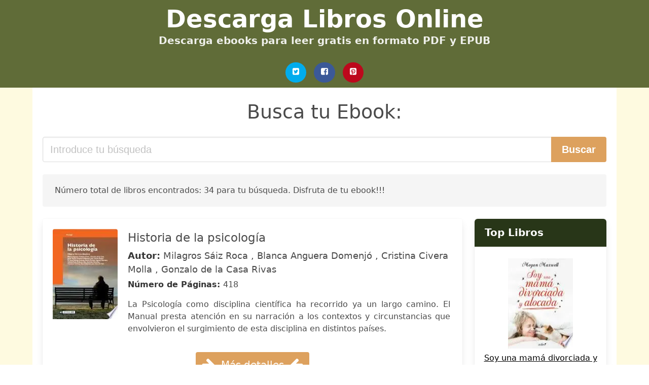

--- FILE ---
content_type: text/html; charset=UTF-8
request_url: https://ebookslibros.com/el-gran-libro-de-la-psicologia.html
body_size: 17356
content:
<!doctype html>
<html lang="es">

<head>
    
            <meta http-equiv="Content-Type" content="text/html; charset=UTF-8" />

<title>Descargar libro El Gran Libro De La Psicologia [PDF / EPUB]</title>

<meta http-equiv="X-UA-Compatible" content="IE=edge" />
<meta name="viewport" content="width=device-width,minimum-scale=1,initial-scale=1" />

    <meta name="robots" content="index, follow, max-snippet:-1, max-image-preview:large, max-video-preview:-1" />

    <link rel="amphtml" href="https://ebookslibros.com/amp/el-gran-libro-de-la-psicologia.html" />

<meta name="description" content="Descargar libro  Historia de la psicología .. Milagros Sáiz Roca,Blanca Anguera Domenjó,Cristina Civera Molla,Gonzalo de la Casa Rivas. La Psicología como disciplina científica ha recorrido ya un largo camino. El Manual presta..." />
<meta name="keywords" content="el gran libro de la psicologia, Milagros Sáiz Roca,Blanca Anguera Domenjó,Cristina Civera Molla,Gonzalo de la Casa Rivas, libros, gratis, pdf, español, ebooks, literatura, novelas" />
<link rel="canonical" href="https://ebookslibros.com/el-gran-libro-de-la-psicologia.html" />
<link rel="shortcut icon" type="image/x-icon" href="[data-uri]"  />
<link rel="stylesheet" href="/css/my-2.css?v=60" type="text/css" media="all" />

<meta name="thumbnail" content="https://ebookslibros.com/images/libro/historia-de-la-psicologia-id-fZftd1tRrDMC.jpg" />
<meta property="og:url" content="https://ebookslibros.com/el-gran-libro-de-la-psicologia.html" />
<meta property="og:site_name" content="Ebooks Libros" />
<meta property="og:locale" content="es_ES" />
<meta property="og:type" content="article" />
<meta property="og:title" content="descargar libro el gran libro de la psicologia pdf epub" />
<meta property="og:description" content="Descargar libro  Historia de la psicología .. Milagros Sáiz Roca,Blanca Anguera Domenjó,Cristina Civera Molla,Gonzalo de la Casa Rivas. La Psicología como disciplina científica ha recorrido ya un largo camino. El Manual presta..." />
<meta property="og:image" content="https://ebookslibros.com/images/libro/historia-de-la-psicologia-id-fZftd1tRrDMC.jpg" />
<meta property="og:image:secure_url" content="https://ebookslibros.com/images/libro/historia-de-la-psicologia-id-fZftd1tRrDMC.jpg" />


    

    
    
</head>

<body>



    <header class="hero is-primary is-fullwidth" >
        <div class="hero-body" id="myheader-type1">
            <div class="is-mobile">
                <div class="container">

                    <h1 class="title is-1"><a title="Libros Gratis para tu ebook reader" href="/">Descarga Libros Online</a></h1>

                    <h2 class="subtitle">Descarga ebooks para leer gratis en formato PDF y EPUB</h2>

                </div>

                <div class="container" id="mysocial">
                    <a rel="noopener noreferrer nofollow" aria-label="Twitter" target="_blank" href="https://twitter.com/home?status=Ebook+https%3A%2F%2Febookslibros.com%2Fel-gran-libro-de-la-psicologia.html+%23ebook" class="icon-button icono-twitter">
<svg class="icon icon-twitter-square"><use xlink:href="#icon-twitter-square"></use></svg>
</a>

<a rel="noopener noreferrer nofollow" aria-label="Facebook" target="_blank" href="https://www.facebook.com/sharer/sharer.php?u=https%3A%2F%2Febookslibros.com%2Fel-gran-libro-de-la-psicologia.html" class="icon-button icono-facebook">
<svg class="icon icon-facebook-square"><use xlink:href="#icon-facebook-square"></use></svg>
</a>

<a rel="noopener noreferrer nofollow" aria-label="Pinterest" target="_blank" href="https://www.pinterest.com/pin/create/button/?url=https%3A%2F%2Febookslibros.com%2Fel-gran-libro-de-la-psicologia.html" class="icon-button icono-pinterest">
<svg class="icon icon-pinterest-square"><use xlink:href="#icon-pinterest-square"></use></svg>
</a>
                </div>

            </div> <!-- columns-->
        </div><!-- hero-body -->
    </header>



    <div class="container is-fullwidth" id="mycontent">

                    <h3 id="mysearch">
    Busca tu Ebook:</h3>

<div class="columns">

            <form action="/" method="POST" class="column is-12">

        <div class="field has-addons">

            <div class="control is-expanded">
                <input aria-label="Search" class="input is-medium" type="text" name="SEARCH" placeholder="Introduce tu búsqueda">
            </div>

            <div class="control">
                <input id="boton-buscar" class="button is-medium is-success" type="submit" value="Buscar" />
            </div>

        </div>

    </form>

</div>                
        
    <div class="notification">

        Número total de libros encontrados: 34 para tu búsqueda. Disfruta de tu ebook!!!    </div>




    <div class="columns">

    <section id="mybooks" class="column is-9">

        
            
                <article class="card mybookcard">

                    <div class="card-image">

                        <figure class="image">

                                                            <picture><source srcset="https://cdn1.ebookslibros.com/images/libro/historia-de-la-psicologia-id-fZftd1tRrDMC.webp" type="image/webp" /><img class="mycover" loading="lazy" height="178" width="128" src="https://cdn1.ebookslibros.com/images/libro/historia-de-la-psicologia-id-fZftd1tRrDMC.jpg" alt="Historia de la psicología"/></picture>                            
                        </figure>
                    </div>

                    <div class="card-content">

                        <header>

                            <h2>
                                Historia de la psicología                            </h2>

                                                            <h3><strong>Autor: </strong> Milagros Sáiz Roca , Blanca Anguera Domenjó , Cristina Civera Molla , Gonzalo de la Casa Rivas</h3>
                            


                            <strong>Número de Páginas: </strong>418

                        </header>


                        
                            <p>
                                La Psicología como disciplina científica ha recorrido ya un largo camino. El Manual presta atención en su narración a los contextos y circunstancias que envolvieron el surgimiento de esta disciplina en distintos países.                            </p>

                        


                    </div>

                    <footer>

                        <div class="mybuttons">

                            

                                <a class="button is-medium is-success" title="Historia de la psicología"  href="javascript:myopen('fZftd1tRrDMC',1,'Historia+de+la+psicolog%C3%ADa')" >
                                    <svg class="icon icon-arrow-right"><use xlink:href="#icon-arrow-right"></use></svg>
                                    <span>Más detalles</span>
                                    <svg class="icon icon-arrow-left"><use xlink:href="#icon-arrow-left"></use></svg>
                                </a>


                            
                        </div>


                        <div class="card-footer">

                                <span class="card-footer-item">
                                        <a rel="noopener noreferrer nofollow" aria-label="Facebook" target="_blank" href="https://www.facebook.com/sharer/sharer.php?u=https://ebookslibros.com/images/libro/historia-de-la-psicologia-id-fZftd1tRrDMC.jpg" class="button icono-facebook" onclick="gtag('event', 'click facebook');" >
                                        <svg class="icon icon-facebook-square"><use xlink:href="#icon-facebook-square"></use></svg>
                                        </a>
                                </span>

                                <span class="card-footer-item">
                                        <a rel="noopener noreferrer nofollow" aria-label="Twitter" target="_blank" href="https://twitter.com/home?status=https%3A%2F%2Febookslibros.com%2Fimages%2Flibro%2Fhistoria-de-la-psicologia-id-fZftd1tRrDMC.jpg" class="button icono-twitter" onclick="gtag('event', 'click twitter');"  >
                                        <svg class="icon icon-twitter-square"><use xlink:href="#icon-twitter-square"></use></svg>
                                        </a>
                                </span>

                                <span class="card-footer-item">
                                    <a rel="noopener noreferrer nofollow" aria-label="Whatsapp" target="_blank" href="whatsapp://send?text=https://ebookslibros.com/images/libro/historia-de-la-psicologia-id-fZftd1tRrDMC.jpg" class="button icono-whastapp" data-action="share/whatsapp/share" onclick="gtag('event', 'click whatsapp');"  >
                                    <svg class="icon icon-whatsapp"><use xlink:href="#icon-whatsapp"></use></svg>
                                    </a>
                                </span>

                                <span class="card-footer-item">
                                    <a rel="noopener noreferrer nofollow" aria-label="Pinterest" target="_blank" href="https://www.pinterest.com/pin/create/button/?url=https://ebookslibros.com/images/libro/historia-de-la-psicologia-id-fZftd1tRrDMC.jpg" class="button icono-pinterest" data-action="share/whatsapp/share" onclick="gtag('event', 'click whatsapp');"  >
                                    <svg class="icon icon-pinterest-square"><use xlink:href="#icon-pinterest-square"></use></svg>
                                    </a>
                                </span>

                        </div>



                    </footer>




                </article>


        
            
                <article class="card mybookcard">

                    <div class="card-image">

                        <figure class="image">

                                                            <picture><source srcset="https://cdn1.ebookslibros.com/images/libro/la-ensenanza-de-la-filosofia-en-la-epoca-colonial-id-VLoWAAAAIAAJ.webp" type="image/webp" /><img class="mycover" loading="lazy" height="178" width="128" src="https://cdn1.ebookslibros.com/images/libro/la-ensenanza-de-la-filosofia-en-la-epoca-colonial-id-VLoWAAAAIAAJ.jpg" alt="La enseñanza de la filosofía en la época colonial"/></picture>                            
                        </figure>
                    </div>

                    <div class="card-content">

                        <header>

                            <h2>
                                La enseñanza de la filosofía en la época colonial                            </h2>

                                                            <h3><strong>Autor: </strong> Juan Chiabra , Luis José Chorroarín</h3>
                            


                            <strong>Número de Páginas: </strong>443

                        </header>


                        


                    </div>

                    <footer>

                        <div class="mybuttons">

                            

                                <a class="button is-medium is-success" title="La enseñanza de la filosofía en la época colonial"  href="javascript:myopen('VLoWAAAAIAAJ',1,'La+ense%C3%B1anza+de+la+filosof%C3%ADa+en+la+%C3%A9poca+colonial')" >
                                    <svg class="icon icon-arrow-right"><use xlink:href="#icon-arrow-right"></use></svg>
                                    <span>Más detalles</span>
                                    <svg class="icon icon-arrow-left"><use xlink:href="#icon-arrow-left"></use></svg>
                                </a>


                            
                        </div>


                        <div class="card-footer">

                                <span class="card-footer-item">
                                        <a rel="noopener noreferrer nofollow" aria-label="Facebook" target="_blank" href="https://www.facebook.com/sharer/sharer.php?u=https://ebookslibros.com/images/libro/la-ensenanza-de-la-filosofia-en-la-epoca-colonial-id-VLoWAAAAIAAJ.jpg" class="button icono-facebook" onclick="gtag('event', 'click facebook');" >
                                        <svg class="icon icon-facebook-square"><use xlink:href="#icon-facebook-square"></use></svg>
                                        </a>
                                </span>

                                <span class="card-footer-item">
                                        <a rel="noopener noreferrer nofollow" aria-label="Twitter" target="_blank" href="https://twitter.com/home?status=https%3A%2F%2Febookslibros.com%2Fimages%2Flibro%2Fla-ensenanza-de-la-filosofia-en-la-epoca-colonial-id-VLoWAAAAIAAJ.jpg" class="button icono-twitter" onclick="gtag('event', 'click twitter');"  >
                                        <svg class="icon icon-twitter-square"><use xlink:href="#icon-twitter-square"></use></svg>
                                        </a>
                                </span>

                                <span class="card-footer-item">
                                    <a rel="noopener noreferrer nofollow" aria-label="Whatsapp" target="_blank" href="whatsapp://send?text=https://ebookslibros.com/images/libro/la-ensenanza-de-la-filosofia-en-la-epoca-colonial-id-VLoWAAAAIAAJ.jpg" class="button icono-whastapp" data-action="share/whatsapp/share" onclick="gtag('event', 'click whatsapp');"  >
                                    <svg class="icon icon-whatsapp"><use xlink:href="#icon-whatsapp"></use></svg>
                                    </a>
                                </span>

                                <span class="card-footer-item">
                                    <a rel="noopener noreferrer nofollow" aria-label="Pinterest" target="_blank" href="https://www.pinterest.com/pin/create/button/?url=https://ebookslibros.com/images/libro/la-ensenanza-de-la-filosofia-en-la-epoca-colonial-id-VLoWAAAAIAAJ.jpg" class="button icono-pinterest" data-action="share/whatsapp/share" onclick="gtag('event', 'click whatsapp');"  >
                                    <svg class="icon icon-pinterest-square"><use xlink:href="#icon-pinterest-square"></use></svg>
                                    </a>
                                </span>

                        </div>



                    </footer>




                </article>


        
            
                <article class="card mybookcard">

                    <div class="card-image">

                        <figure class="image">

                                                            <picture><source srcset="https://cdn1.ebookslibros.com/images/libro/psicologia-id-I_OkN3KLPsAC.webp" type="image/webp" /><img class="mycover" loading="lazy" height="178" width="128" src="https://cdn1.ebookslibros.com/images/libro/psicologia-id-I_OkN3KLPsAC.jpg" alt="Psicología"/></picture>                            
                        </figure>
                    </div>

                    <div class="card-content">

                        <header>

                            <h2>
                                Psicología                            </h2>

                                                            <h3><strong>Autor: </strong> David G. Myers</h3>
                            


                            <strong>Número de Páginas: </strong>980

                        </header>


                        


                    </div>

                    <footer>

                        <div class="mybuttons">

                            

                                <a class="button is-medium is-success" title="Psicología"  href="javascript:myopen('I_OkN3KLPsAC',1,'Psicolog%C3%ADa')" >
                                    <svg class="icon icon-arrow-right"><use xlink:href="#icon-arrow-right"></use></svg>
                                    <span>Más detalles</span>
                                    <svg class="icon icon-arrow-left"><use xlink:href="#icon-arrow-left"></use></svg>
                                </a>


                            
                        </div>


                        <div class="card-footer">

                                <span class="card-footer-item">
                                        <a rel="noopener noreferrer nofollow" aria-label="Facebook" target="_blank" href="https://www.facebook.com/sharer/sharer.php?u=https://ebookslibros.com/images/libro/psicologia-id-I_OkN3KLPsAC.jpg" class="button icono-facebook" onclick="gtag('event', 'click facebook');" >
                                        <svg class="icon icon-facebook-square"><use xlink:href="#icon-facebook-square"></use></svg>
                                        </a>
                                </span>

                                <span class="card-footer-item">
                                        <a rel="noopener noreferrer nofollow" aria-label="Twitter" target="_blank" href="https://twitter.com/home?status=https%3A%2F%2Febookslibros.com%2Fimages%2Flibro%2Fpsicologia-id-I_OkN3KLPsAC.jpg" class="button icono-twitter" onclick="gtag('event', 'click twitter');"  >
                                        <svg class="icon icon-twitter-square"><use xlink:href="#icon-twitter-square"></use></svg>
                                        </a>
                                </span>

                                <span class="card-footer-item">
                                    <a rel="noopener noreferrer nofollow" aria-label="Whatsapp" target="_blank" href="whatsapp://send?text=https://ebookslibros.com/images/libro/psicologia-id-I_OkN3KLPsAC.jpg" class="button icono-whastapp" data-action="share/whatsapp/share" onclick="gtag('event', 'click whatsapp');"  >
                                    <svg class="icon icon-whatsapp"><use xlink:href="#icon-whatsapp"></use></svg>
                                    </a>
                                </span>

                                <span class="card-footer-item">
                                    <a rel="noopener noreferrer nofollow" aria-label="Pinterest" target="_blank" href="https://www.pinterest.com/pin/create/button/?url=https://ebookslibros.com/images/libro/psicologia-id-I_OkN3KLPsAC.jpg" class="button icono-pinterest" data-action="share/whatsapp/share" onclick="gtag('event', 'click whatsapp');"  >
                                    <svg class="icon icon-pinterest-square"><use xlink:href="#icon-pinterest-square"></use></svg>
                                    </a>
                                </span>

                        </div>



                    </footer>




                </article>


        
            
                <article class="card mybookcard">

                    <div class="card-image">

                        <figure class="image">

                                                            <picture><source srcset="https://cdn1.ebookslibros.com/images/libro/psicologia-de-la-instruccion-id-WxcxH6dlYN8C.webp" type="image/webp" /><img class="mycover" loading="lazy" height="178" width="128" src="https://cdn1.ebookslibros.com/images/libro/psicologia-de-la-instruccion-id-WxcxH6dlYN8C.jpg" alt="Psícología de la instruccíón"/></picture>                            
                        </figure>
                    </div>

                    <div class="card-content">

                        <header>

                            <h2>
                                Psícología de la instruccíón                            </h2>

                            


                            <strong>Número de Páginas: </strong>351

                        </header>


                        


                    </div>

                    <footer>

                        <div class="mybuttons">

                            

                                <a class="button is-medium is-success" title="Psícología de la instruccíón"  href="javascript:myopen('WxcxH6dlYN8C',1,'Ps%C3%ADcolog%C3%ADa+de+la+instrucc%C3%AD%C3%B3n')" >
                                    <svg class="icon icon-arrow-right"><use xlink:href="#icon-arrow-right"></use></svg>
                                    <span>Más detalles</span>
                                    <svg class="icon icon-arrow-left"><use xlink:href="#icon-arrow-left"></use></svg>
                                </a>


                            
                        </div>


                        <div class="card-footer">

                                <span class="card-footer-item">
                                        <a rel="noopener noreferrer nofollow" aria-label="Facebook" target="_blank" href="https://www.facebook.com/sharer/sharer.php?u=https://ebookslibros.com/images/libro/psicologia-de-la-instruccion-id-WxcxH6dlYN8C.jpg" class="button icono-facebook" onclick="gtag('event', 'click facebook');" >
                                        <svg class="icon icon-facebook-square"><use xlink:href="#icon-facebook-square"></use></svg>
                                        </a>
                                </span>

                                <span class="card-footer-item">
                                        <a rel="noopener noreferrer nofollow" aria-label="Twitter" target="_blank" href="https://twitter.com/home?status=https%3A%2F%2Febookslibros.com%2Fimages%2Flibro%2Fpsicologia-de-la-instruccion-id-WxcxH6dlYN8C.jpg" class="button icono-twitter" onclick="gtag('event', 'click twitter');"  >
                                        <svg class="icon icon-twitter-square"><use xlink:href="#icon-twitter-square"></use></svg>
                                        </a>
                                </span>

                                <span class="card-footer-item">
                                    <a rel="noopener noreferrer nofollow" aria-label="Whatsapp" target="_blank" href="whatsapp://send?text=https://ebookslibros.com/images/libro/psicologia-de-la-instruccion-id-WxcxH6dlYN8C.jpg" class="button icono-whastapp" data-action="share/whatsapp/share" onclick="gtag('event', 'click whatsapp');"  >
                                    <svg class="icon icon-whatsapp"><use xlink:href="#icon-whatsapp"></use></svg>
                                    </a>
                                </span>

                                <span class="card-footer-item">
                                    <a rel="noopener noreferrer nofollow" aria-label="Pinterest" target="_blank" href="https://www.pinterest.com/pin/create/button/?url=https://ebookslibros.com/images/libro/psicologia-de-la-instruccion-id-WxcxH6dlYN8C.jpg" class="button icono-pinterest" data-action="share/whatsapp/share" onclick="gtag('event', 'click whatsapp');"  >
                                    <svg class="icon icon-pinterest-square"><use xlink:href="#icon-pinterest-square"></use></svg>
                                    </a>
                                </span>

                        </div>



                    </footer>




                </article>


        
            
                <article class="card mybookcard">

                    <div class="card-image">

                        <figure class="image">

                                                            <picture><source srcset="https://cdn1.ebookslibros.com/images/libro/psicologia-id-2n1oU142qDwC.webp" type="image/webp" /><img class="mycover" loading="lazy" height="178" width="128" src="https://cdn1.ebookslibros.com/images/libro/psicologia-id-2n1oU142qDwC.jpg" alt="Psicología"/></picture>                            
                        </figure>
                    </div>

                    <div class="card-content">

                        <header>

                            <h2>
                                Psicología                            </h2>

                                                            <h3><strong>Autor: </strong> Marcelo Pasternac , Gloria Benedito</h3>
                            


                            <strong>Número de Páginas: </strong>419

                        </header>


                        
                            <p>
                                Coloca el discurso de la psicología oficial en la mira de la crítica epistemológica y muestra que el edificio construido y habitado por esa psicología carece de cimientos científicos y se desmorona al poner a prueba su solidez. En una frase, que la psicología académica es ideología. Psicología: ideología y ciencia, un título para sugerir que la psicología es campo de batalla; toma de partido en un combate que no podrá zanjarse mediante desag ̧es eclécticos y que terminará con la ubicación de la ideología psicológica como materia prima para el conocimiento científico.                            </p>

                        


                    </div>

                    <footer>

                        <div class="mybuttons">

                            

                                <a class="button is-medium is-success" title="Psicología"  href="javascript:myopen('2n1oU142qDwC',1,'Psicolog%C3%ADa')" >
                                    <svg class="icon icon-arrow-right"><use xlink:href="#icon-arrow-right"></use></svg>
                                    <span>Más detalles</span>
                                    <svg class="icon icon-arrow-left"><use xlink:href="#icon-arrow-left"></use></svg>
                                </a>


                            
                        </div>


                        <div class="card-footer">

                                <span class="card-footer-item">
                                        <a rel="noopener noreferrer nofollow" aria-label="Facebook" target="_blank" href="https://www.facebook.com/sharer/sharer.php?u=https://ebookslibros.com/images/libro/psicologia-id-2n1oU142qDwC.jpg" class="button icono-facebook" onclick="gtag('event', 'click facebook');" >
                                        <svg class="icon icon-facebook-square"><use xlink:href="#icon-facebook-square"></use></svg>
                                        </a>
                                </span>

                                <span class="card-footer-item">
                                        <a rel="noopener noreferrer nofollow" aria-label="Twitter" target="_blank" href="https://twitter.com/home?status=https%3A%2F%2Febookslibros.com%2Fimages%2Flibro%2Fpsicologia-id-2n1oU142qDwC.jpg" class="button icono-twitter" onclick="gtag('event', 'click twitter');"  >
                                        <svg class="icon icon-twitter-square"><use xlink:href="#icon-twitter-square"></use></svg>
                                        </a>
                                </span>

                                <span class="card-footer-item">
                                    <a rel="noopener noreferrer nofollow" aria-label="Whatsapp" target="_blank" href="whatsapp://send?text=https://ebookslibros.com/images/libro/psicologia-id-2n1oU142qDwC.jpg" class="button icono-whastapp" data-action="share/whatsapp/share" onclick="gtag('event', 'click whatsapp');"  >
                                    <svg class="icon icon-whatsapp"><use xlink:href="#icon-whatsapp"></use></svg>
                                    </a>
                                </span>

                                <span class="card-footer-item">
                                    <a rel="noopener noreferrer nofollow" aria-label="Pinterest" target="_blank" href="https://www.pinterest.com/pin/create/button/?url=https://ebookslibros.com/images/libro/psicologia-id-2n1oU142qDwC.jpg" class="button icono-pinterest" data-action="share/whatsapp/share" onclick="gtag('event', 'click whatsapp');"  >
                                    <svg class="icon icon-pinterest-square"><use xlink:href="#icon-pinterest-square"></use></svg>
                                    </a>
                                </span>

                        </div>



                    </footer>




                </article>


        
            
                <article class="card mybookcard">

                    <div class="card-image">

                        <figure class="image">

                                                            <picture><source srcset="https://cdn1.ebookslibros.com/images/libro/el-yo-social-id-YbDt_96Cff0C.webp" type="image/webp" /><img class="mycover" loading="lazy" height="178" width="128" src="https://cdn1.ebookslibros.com/images/libro/el-yo-social-id-YbDt_96Cff0C.jpg" alt="El Yo social"/></picture>                            
                        </figure>
                    </div>

                    <div class="card-content">

                        <header>

                            <h2>
                                El Yo social                            </h2>

                            


                            <strong>Número de Páginas: </strong>133

                        </header>


                        


                    </div>

                    <footer>

                        <div class="mybuttons">

                            

                                <a class="button is-medium is-success" title="El Yo social"  href="javascript:myopen('YbDt_96Cff0C',1,'El+Yo+social')" >
                                    <svg class="icon icon-arrow-right"><use xlink:href="#icon-arrow-right"></use></svg>
                                    <span>Más detalles</span>
                                    <svg class="icon icon-arrow-left"><use xlink:href="#icon-arrow-left"></use></svg>
                                </a>


                            
                        </div>


                        <div class="card-footer">

                                <span class="card-footer-item">
                                        <a rel="noopener noreferrer nofollow" aria-label="Facebook" target="_blank" href="https://www.facebook.com/sharer/sharer.php?u=https://ebookslibros.com/images/libro/el-yo-social-id-YbDt_96Cff0C.jpg" class="button icono-facebook" onclick="gtag('event', 'click facebook');" >
                                        <svg class="icon icon-facebook-square"><use xlink:href="#icon-facebook-square"></use></svg>
                                        </a>
                                </span>

                                <span class="card-footer-item">
                                        <a rel="noopener noreferrer nofollow" aria-label="Twitter" target="_blank" href="https://twitter.com/home?status=https%3A%2F%2Febookslibros.com%2Fimages%2Flibro%2Fel-yo-social-id-YbDt_96Cff0C.jpg" class="button icono-twitter" onclick="gtag('event', 'click twitter');"  >
                                        <svg class="icon icon-twitter-square"><use xlink:href="#icon-twitter-square"></use></svg>
                                        </a>
                                </span>

                                <span class="card-footer-item">
                                    <a rel="noopener noreferrer nofollow" aria-label="Whatsapp" target="_blank" href="whatsapp://send?text=https://ebookslibros.com/images/libro/el-yo-social-id-YbDt_96Cff0C.jpg" class="button icono-whastapp" data-action="share/whatsapp/share" onclick="gtag('event', 'click whatsapp');"  >
                                    <svg class="icon icon-whatsapp"><use xlink:href="#icon-whatsapp"></use></svg>
                                    </a>
                                </span>

                                <span class="card-footer-item">
                                    <a rel="noopener noreferrer nofollow" aria-label="Pinterest" target="_blank" href="https://www.pinterest.com/pin/create/button/?url=https://ebookslibros.com/images/libro/el-yo-social-id-YbDt_96Cff0C.jpg" class="button icono-pinterest" data-action="share/whatsapp/share" onclick="gtag('event', 'click whatsapp');"  >
                                    <svg class="icon icon-pinterest-square"><use xlink:href="#icon-pinterest-square"></use></svg>
                                    </a>
                                </span>

                        </div>



                    </footer>




                </article>


        
            
                <article class="card mybookcard">

                    <div class="card-image">

                        <figure class="image">

                                                            <picture><source srcset="https://cdn1.ebookslibros.com/images/libro/manual-de-psicologia-juridica-laboral-id-Mgvkk63XYQMC.webp" type="image/webp" /><img class="mycover" loading="lazy" height="178" width="128" src="https://cdn1.ebookslibros.com/images/libro/manual-de-psicologia-juridica-laboral-id-Mgvkk63XYQMC.jpg" alt="Manual de psicología jurídica laboral"/></picture>                            
                        </figure>
                    </div>

                    <div class="card-content">

                        <header>

                            <h2>
                                Manual de psicología jurídica laboral                            </h2>

                                                            <h3><strong>Autor: </strong> Miguel Manuel Clemente Díaz</h3>
                            


                            <strong>Número de Páginas: </strong>262

                        </header>


                        


                    </div>

                    <footer>

                        <div class="mybuttons">

                            

                                <a class="button is-medium is-success" title="Manual de psicología jurídica laboral"  href="javascript:myopen('Mgvkk63XYQMC',1,'Manual+de+psicolog%C3%ADa+jur%C3%ADdica+laboral')" >
                                    <svg class="icon icon-arrow-right"><use xlink:href="#icon-arrow-right"></use></svg>
                                    <span>Más detalles</span>
                                    <svg class="icon icon-arrow-left"><use xlink:href="#icon-arrow-left"></use></svg>
                                </a>


                            
                        </div>


                        <div class="card-footer">

                                <span class="card-footer-item">
                                        <a rel="noopener noreferrer nofollow" aria-label="Facebook" target="_blank" href="https://www.facebook.com/sharer/sharer.php?u=https://ebookslibros.com/images/libro/manual-de-psicologia-juridica-laboral-id-Mgvkk63XYQMC.jpg" class="button icono-facebook" onclick="gtag('event', 'click facebook');" >
                                        <svg class="icon icon-facebook-square"><use xlink:href="#icon-facebook-square"></use></svg>
                                        </a>
                                </span>

                                <span class="card-footer-item">
                                        <a rel="noopener noreferrer nofollow" aria-label="Twitter" target="_blank" href="https://twitter.com/home?status=https%3A%2F%2Febookslibros.com%2Fimages%2Flibro%2Fmanual-de-psicologia-juridica-laboral-id-Mgvkk63XYQMC.jpg" class="button icono-twitter" onclick="gtag('event', 'click twitter');"  >
                                        <svg class="icon icon-twitter-square"><use xlink:href="#icon-twitter-square"></use></svg>
                                        </a>
                                </span>

                                <span class="card-footer-item">
                                    <a rel="noopener noreferrer nofollow" aria-label="Whatsapp" target="_blank" href="whatsapp://send?text=https://ebookslibros.com/images/libro/manual-de-psicologia-juridica-laboral-id-Mgvkk63XYQMC.jpg" class="button icono-whastapp" data-action="share/whatsapp/share" onclick="gtag('event', 'click whatsapp');"  >
                                    <svg class="icon icon-whatsapp"><use xlink:href="#icon-whatsapp"></use></svg>
                                    </a>
                                </span>

                                <span class="card-footer-item">
                                    <a rel="noopener noreferrer nofollow" aria-label="Pinterest" target="_blank" href="https://www.pinterest.com/pin/create/button/?url=https://ebookslibros.com/images/libro/manual-de-psicologia-juridica-laboral-id-Mgvkk63XYQMC.jpg" class="button icono-pinterest" data-action="share/whatsapp/share" onclick="gtag('event', 'click whatsapp');"  >
                                    <svg class="icon icon-pinterest-square"><use xlink:href="#icon-pinterest-square"></use></svg>
                                    </a>
                                </span>

                        </div>



                    </footer>




                </article>


        
            
                <article class="card mybookcard">

                    <div class="card-image">

                        <figure class="image">

                                                            <picture><source srcset="https://cdn1.ebookslibros.com/images/libro/psicologia-social-teoria-y-practica-id-AwOB0sQJL6EC.webp" type="image/webp" /><img class="mycover" loading="lazy" height="178" width="128" src="https://cdn1.ebookslibros.com/images/libro/psicologia-social-teoria-y-practica-id-AwOB0sQJL6EC.jpg" alt="Psicología Social. Teoría y práctica"/></picture>                            
                        </figure>
                    </div>

                    <div class="card-content">

                        <header>

                            <h2>
                                Psicología Social. Teoría y práctica                            </h2>

                            


                            <strong>Número de Páginas: </strong>241

                        </header>


                        
                            <p>
                                Este libro servirá como medio de divulgación de los resultados de investigación de los docentes investigadores en el área social, así mismo pretende contribuir con el análisis y abordaje de problemáticas sociales relevantes, siendo coherentes con la realidad local y nacional.                            </p>

                        


                    </div>

                    <footer>

                        <div class="mybuttons">

                            

                                <a class="button is-medium is-success" title="Psicología Social. Teoría y práctica"  href="javascript:myopen('AwOB0sQJL6EC',1,'Psicolog%C3%ADa+Social.+Teor%C3%ADa+y+pr%C3%A1ctica')" >
                                    <svg class="icon icon-arrow-right"><use xlink:href="#icon-arrow-right"></use></svg>
                                    <span>Más detalles</span>
                                    <svg class="icon icon-arrow-left"><use xlink:href="#icon-arrow-left"></use></svg>
                                </a>


                            
                        </div>


                        <div class="card-footer">

                                <span class="card-footer-item">
                                        <a rel="noopener noreferrer nofollow" aria-label="Facebook" target="_blank" href="https://www.facebook.com/sharer/sharer.php?u=https://ebookslibros.com/images/libro/psicologia-social-teoria-y-practica-id-AwOB0sQJL6EC.jpg" class="button icono-facebook" onclick="gtag('event', 'click facebook');" >
                                        <svg class="icon icon-facebook-square"><use xlink:href="#icon-facebook-square"></use></svg>
                                        </a>
                                </span>

                                <span class="card-footer-item">
                                        <a rel="noopener noreferrer nofollow" aria-label="Twitter" target="_blank" href="https://twitter.com/home?status=https%3A%2F%2Febookslibros.com%2Fimages%2Flibro%2Fpsicologia-social-teoria-y-practica-id-AwOB0sQJL6EC.jpg" class="button icono-twitter" onclick="gtag('event', 'click twitter');"  >
                                        <svg class="icon icon-twitter-square"><use xlink:href="#icon-twitter-square"></use></svg>
                                        </a>
                                </span>

                                <span class="card-footer-item">
                                    <a rel="noopener noreferrer nofollow" aria-label="Whatsapp" target="_blank" href="whatsapp://send?text=https://ebookslibros.com/images/libro/psicologia-social-teoria-y-practica-id-AwOB0sQJL6EC.jpg" class="button icono-whastapp" data-action="share/whatsapp/share" onclick="gtag('event', 'click whatsapp');"  >
                                    <svg class="icon icon-whatsapp"><use xlink:href="#icon-whatsapp"></use></svg>
                                    </a>
                                </span>

                                <span class="card-footer-item">
                                    <a rel="noopener noreferrer nofollow" aria-label="Pinterest" target="_blank" href="https://www.pinterest.com/pin/create/button/?url=https://ebookslibros.com/images/libro/psicologia-social-teoria-y-practica-id-AwOB0sQJL6EC.jpg" class="button icono-pinterest" data-action="share/whatsapp/share" onclick="gtag('event', 'click whatsapp');"  >
                                    <svg class="icon icon-pinterest-square"><use xlink:href="#icon-pinterest-square"></use></svg>
                                    </a>
                                </span>

                        </div>



                    </footer>




                </article>


        
            
                <article class="card mybookcard">

                    <div class="card-image">

                        <figure class="image">

                                                            <picture><source srcset="https://cdn1.ebookslibros.com/images/libro/el-gran-libro-de-los-test-psicotecnicos-id-Hg9dDwAAQBAJ.webp" type="image/webp" /><img class="mycover" loading="lazy" height="178" width="128" src="https://cdn1.ebookslibros.com/images/libro/el-gran-libro-de-los-test-psicotecnicos-id-Hg9dDwAAQBAJ.jpg" alt="El gran libro de los test psicotécnicos"/></picture>                            
                        </figure>
                    </div>

                    <div class="card-content">

                        <header>

                            <h2>
                                El gran libro de los test psicotécnicos                            </h2>

                                                            <h3><strong>Autor: </strong> Equipo de Expertos 2100</h3>
                            


                            <strong>Número de Páginas: </strong>259

                        </header>


                        
                            <p>
                                Test para superar pruebas de selección, para conocerse mejor y triunfar en todos los aspectos de la vida o para conocer mejor a los demás. ¿Sabe cuál es su coeficiente intelectual (CI)? Mida su inteligencia con test de memoria, de razonamiento, de atención. También encontrara test que le ayudarán a conocer en qué ámbito profesional se desenvuelve con mayor destreza y cuáles son sus habilidades y aptitudes profesionales. Cómo alcanzar todo aquello que desea en su vida personal: los test de personalidad le ayudarán a conocer su carácter, a identificar sus sentimientos y a tomar conciencia de sus virtudes y defectos. Sus relaciones personales y su vida afectiva saldrán ganando. Este libro incluye también amplios comentarios y análisis que le serán indispensables para interpretar las respuestas. Con esta obra podrá dar un giro a su vida, ya que descubrirá en usted mismo todo aquello que le permitirá alcanzar el éxito.                            </p>

                        


                    </div>

                    <footer>

                        <div class="mybuttons">

                            

                                <a class="button is-medium is-success" title="El gran libro de los test psicotécnicos"  href="javascript:myopen('Hg9dDwAAQBAJ',1,'El+gran+libro+de+los+test+psicot%C3%A9cnicos')" >
                                    <svg class="icon icon-arrow-right"><use xlink:href="#icon-arrow-right"></use></svg>
                                    <span>Más detalles</span>
                                    <svg class="icon icon-arrow-left"><use xlink:href="#icon-arrow-left"></use></svg>
                                </a>


                            
                        </div>


                        <div class="card-footer">

                                <span class="card-footer-item">
                                        <a rel="noopener noreferrer nofollow" aria-label="Facebook" target="_blank" href="https://www.facebook.com/sharer/sharer.php?u=https://ebookslibros.com/images/libro/el-gran-libro-de-los-test-psicotecnicos-id-Hg9dDwAAQBAJ.jpg" class="button icono-facebook" onclick="gtag('event', 'click facebook');" >
                                        <svg class="icon icon-facebook-square"><use xlink:href="#icon-facebook-square"></use></svg>
                                        </a>
                                </span>

                                <span class="card-footer-item">
                                        <a rel="noopener noreferrer nofollow" aria-label="Twitter" target="_blank" href="https://twitter.com/home?status=https%3A%2F%2Febookslibros.com%2Fimages%2Flibro%2Fel-gran-libro-de-los-test-psicotecnicos-id-Hg9dDwAAQBAJ.jpg" class="button icono-twitter" onclick="gtag('event', 'click twitter');"  >
                                        <svg class="icon icon-twitter-square"><use xlink:href="#icon-twitter-square"></use></svg>
                                        </a>
                                </span>

                                <span class="card-footer-item">
                                    <a rel="noopener noreferrer nofollow" aria-label="Whatsapp" target="_blank" href="whatsapp://send?text=https://ebookslibros.com/images/libro/el-gran-libro-de-los-test-psicotecnicos-id-Hg9dDwAAQBAJ.jpg" class="button icono-whastapp" data-action="share/whatsapp/share" onclick="gtag('event', 'click whatsapp');"  >
                                    <svg class="icon icon-whatsapp"><use xlink:href="#icon-whatsapp"></use></svg>
                                    </a>
                                </span>

                                <span class="card-footer-item">
                                    <a rel="noopener noreferrer nofollow" aria-label="Pinterest" target="_blank" href="https://www.pinterest.com/pin/create/button/?url=https://ebookslibros.com/images/libro/el-gran-libro-de-los-test-psicotecnicos-id-Hg9dDwAAQBAJ.jpg" class="button icono-pinterest" data-action="share/whatsapp/share" onclick="gtag('event', 'click whatsapp');"  >
                                    <svg class="icon icon-pinterest-square"><use xlink:href="#icon-pinterest-square"></use></svg>
                                    </a>
                                </span>

                        </div>



                    </footer>




                </article>


        
            
                <article class="card mybookcard">

                    <div class="card-image">

                        <figure class="image">

                                                            <picture><source srcset="https://cdn1.ebookslibros.com/images/libro/psicologia-social-de-las-americas-id-gMNR2ib9BIYC.webp" type="image/webp" /><img class="mycover" loading="lazy" height="178" width="128" src="https://cdn1.ebookslibros.com/images/libro/psicologia-social-de-las-americas-id-gMNR2ib9BIYC.jpg" alt="Psicología social de las Américas"/></picture>                            
                        </figure>
                    </div>

                    <div class="card-content">

                        <header>

                            <h2>
                                Psicología social de las Américas                            </h2>

                                                            <h3><strong>Autor: </strong> Charles Kimble , José Carmen Pecina Hernández</h3>
                            


                            <strong>Número de Páginas: </strong>559

                        </header>


                        


                    </div>

                    <footer>

                        <div class="mybuttons">

                            

                                <a class="button is-medium is-success" title="Psicología social de las Américas"  href="javascript:myopen('gMNR2ib9BIYC',1,'Psicolog%C3%ADa+social+de+las+Am%C3%A9ricas')" >
                                    <svg class="icon icon-arrow-right"><use xlink:href="#icon-arrow-right"></use></svg>
                                    <span>Más detalles</span>
                                    <svg class="icon icon-arrow-left"><use xlink:href="#icon-arrow-left"></use></svg>
                                </a>


                            
                        </div>


                        <div class="card-footer">

                                <span class="card-footer-item">
                                        <a rel="noopener noreferrer nofollow" aria-label="Facebook" target="_blank" href="https://www.facebook.com/sharer/sharer.php?u=https://ebookslibros.com/images/libro/psicologia-social-de-las-americas-id-gMNR2ib9BIYC.jpg" class="button icono-facebook" onclick="gtag('event', 'click facebook');" >
                                        <svg class="icon icon-facebook-square"><use xlink:href="#icon-facebook-square"></use></svg>
                                        </a>
                                </span>

                                <span class="card-footer-item">
                                        <a rel="noopener noreferrer nofollow" aria-label="Twitter" target="_blank" href="https://twitter.com/home?status=https%3A%2F%2Febookslibros.com%2Fimages%2Flibro%2Fpsicologia-social-de-las-americas-id-gMNR2ib9BIYC.jpg" class="button icono-twitter" onclick="gtag('event', 'click twitter');"  >
                                        <svg class="icon icon-twitter-square"><use xlink:href="#icon-twitter-square"></use></svg>
                                        </a>
                                </span>

                                <span class="card-footer-item">
                                    <a rel="noopener noreferrer nofollow" aria-label="Whatsapp" target="_blank" href="whatsapp://send?text=https://ebookslibros.com/images/libro/psicologia-social-de-las-americas-id-gMNR2ib9BIYC.jpg" class="button icono-whastapp" data-action="share/whatsapp/share" onclick="gtag('event', 'click whatsapp');"  >
                                    <svg class="icon icon-whatsapp"><use xlink:href="#icon-whatsapp"></use></svg>
                                    </a>
                                </span>

                                <span class="card-footer-item">
                                    <a rel="noopener noreferrer nofollow" aria-label="Pinterest" target="_blank" href="https://www.pinterest.com/pin/create/button/?url=https://ebookslibros.com/images/libro/psicologia-social-de-las-americas-id-gMNR2ib9BIYC.jpg" class="button icono-pinterest" data-action="share/whatsapp/share" onclick="gtag('event', 'click whatsapp');"  >
                                    <svg class="icon icon-pinterest-square"><use xlink:href="#icon-pinterest-square"></use></svg>
                                    </a>
                                </span>

                        </div>



                    </footer>




                </article>


        
            
                <article class="card mybookcard">

                    <div class="card-image">

                        <figure class="image">

                                                            <picture><source srcset="https://cdn1.ebookslibros.com/images/libro/psicologia-y-psicopatologia-de-la-vida-amorosa-id-ZUhggqwTzIUC.webp" type="image/webp" /><img class="mycover" loading="lazy" height="178" width="128" src="https://cdn1.ebookslibros.com/images/libro/psicologia-y-psicopatologia-de-la-vida-amorosa-id-ZUhggqwTzIUC.jpg" alt="Psicología y Psicopatología de la Vida Amorosa"/></picture>                            
                        </figure>
                    </div>

                    <div class="card-content">

                        <header>

                            <h2>
                                Psicología y Psicopatología de la Vida Amorosa                            </h2>

                                                            <h3><strong>Autor: </strong> Josef Rattner</h3>
                            


                            <strong>Número de Páginas: </strong>272

                        </header>


                        
                            <p>
                                Introducción al tema que se mantiene en todo momento dentro del terreno de la psicología profunda, el punto de vista del autor es el del psicoanálisis revisado que practican Adler, Fromm, Horney y sobre todo los fenomenólogos alemanes Binswanger, Medard Boss, etc. Al estudiar las sexopatías rechaza con insistencia los enfoques moralizantes y religiosos y se preocupa sólo por descubrir las actitudes psicológicas subyacentes y por denunciar las raíces sociales y las fuentes más generales de tales anomalías: la educación errónea, anxiógena y malsana, la injusta desigualdad de los sexos y la prevalecencia de los valores del poder y prestigio sobre el amor oblativo, recíproco y respetuoso.                            </p>

                        


                    </div>

                    <footer>

                        <div class="mybuttons">

                            

                                <a class="button is-medium is-success" title="Psicología y Psicopatología de la Vida Amorosa"  href="javascript:myopen('ZUhggqwTzIUC',1,'Psicolog%C3%ADa+y+Psicopatolog%C3%ADa+de+la+Vida+Amorosa')" >
                                    <svg class="icon icon-arrow-right"><use xlink:href="#icon-arrow-right"></use></svg>
                                    <span>Más detalles</span>
                                    <svg class="icon icon-arrow-left"><use xlink:href="#icon-arrow-left"></use></svg>
                                </a>


                            
                        </div>


                        <div class="card-footer">

                                <span class="card-footer-item">
                                        <a rel="noopener noreferrer nofollow" aria-label="Facebook" target="_blank" href="https://www.facebook.com/sharer/sharer.php?u=https://ebookslibros.com/images/libro/psicologia-y-psicopatologia-de-la-vida-amorosa-id-ZUhggqwTzIUC.jpg" class="button icono-facebook" onclick="gtag('event', 'click facebook');" >
                                        <svg class="icon icon-facebook-square"><use xlink:href="#icon-facebook-square"></use></svg>
                                        </a>
                                </span>

                                <span class="card-footer-item">
                                        <a rel="noopener noreferrer nofollow" aria-label="Twitter" target="_blank" href="https://twitter.com/home?status=https%3A%2F%2Febookslibros.com%2Fimages%2Flibro%2Fpsicologia-y-psicopatologia-de-la-vida-amorosa-id-ZUhggqwTzIUC.jpg" class="button icono-twitter" onclick="gtag('event', 'click twitter');"  >
                                        <svg class="icon icon-twitter-square"><use xlink:href="#icon-twitter-square"></use></svg>
                                        </a>
                                </span>

                                <span class="card-footer-item">
                                    <a rel="noopener noreferrer nofollow" aria-label="Whatsapp" target="_blank" href="whatsapp://send?text=https://ebookslibros.com/images/libro/psicologia-y-psicopatologia-de-la-vida-amorosa-id-ZUhggqwTzIUC.jpg" class="button icono-whastapp" data-action="share/whatsapp/share" onclick="gtag('event', 'click whatsapp');"  >
                                    <svg class="icon icon-whatsapp"><use xlink:href="#icon-whatsapp"></use></svg>
                                    </a>
                                </span>

                                <span class="card-footer-item">
                                    <a rel="noopener noreferrer nofollow" aria-label="Pinterest" target="_blank" href="https://www.pinterest.com/pin/create/button/?url=https://ebookslibros.com/images/libro/psicologia-y-psicopatologia-de-la-vida-amorosa-id-ZUhggqwTzIUC.jpg" class="button icono-pinterest" data-action="share/whatsapp/share" onclick="gtag('event', 'click whatsapp');"  >
                                    <svg class="icon icon-pinterest-square"><use xlink:href="#icon-pinterest-square"></use></svg>
                                    </a>
                                </span>

                        </div>



                    </footer>




                </article>


        
            
                <article class="card mybookcard">

                    <div class="card-image">

                        <figure class="image">

                                                            <picture><source srcset="https://cdn1.ebookslibros.com/images/libro/psicologia-del-arte-y-la-estetica-id-HhLqwIuNxBMC.webp" type="image/webp" /><img class="mycover" loading="lazy" height="178" width="128" src="https://cdn1.ebookslibros.com/images/libro/psicologia-del-arte-y-la-estetica-id-HhLqwIuNxBMC.jpg" alt="Psicología del arte y la estética"/></picture>                            
                        </figure>
                    </div>

                    <div class="card-content">

                        <header>

                            <h2>
                                Psicología del arte y la estética                            </h2>

                                                            <h3><strong>Autor: </strong> Robert Frances</h3>
                            


                            <strong>Número de Páginas: </strong>224

                        </header>


                        
                            <p>
                                Este trabajo colectivo, es fundamentalmente, una síntesis de los resultados establecidos por las investigaciones de las ciencias humanas –y, en especial, por las de la psicología- en el dominio del arte y, más generalmente, en el de la estética. La psicología del arte toma como base de estudio aquellas obras que las instituciones culturales consideran dignas de ser designadas y conservadas como obras de arte. Pero estas obras, sea cual fuere su importancia para el conocimientos de los comportamientos de las funciones estéticas del ser humano, no son las únicas en estimular estos comportamientos y de las funciones estéticas del ser humano, no son las únicas en estimular estos comportamientos y en ejercer tales funciones. En todas las sociedades hay un campo más amplio cuyos límites son difíciles de trazar, que suscita respuestas análogas a las que provocan las obras de arte y que no solamente incluye los elementos sensoriales que los artistas utilizan, por ejemplo, los sonidos y los colores aislados o en combinaciones simples, las proporciones, etc., sino también los aspectos ornamentales o formales del marco de vida, de los objetos fabricados, del propio cuerpo,...                            </p>

                        


                    </div>

                    <footer>

                        <div class="mybuttons">

                            

                                <a class="button is-medium is-success" title="Psicología del arte y la estética"  href="javascript:myopen('HhLqwIuNxBMC',1,'Psicolog%C3%ADa+del+arte+y+la+est%C3%A9tica')" >
                                    <svg class="icon icon-arrow-right"><use xlink:href="#icon-arrow-right"></use></svg>
                                    <span>Más detalles</span>
                                    <svg class="icon icon-arrow-left"><use xlink:href="#icon-arrow-left"></use></svg>
                                </a>


                            
                        </div>


                        <div class="card-footer">

                                <span class="card-footer-item">
                                        <a rel="noopener noreferrer nofollow" aria-label="Facebook" target="_blank" href="https://www.facebook.com/sharer/sharer.php?u=https://ebookslibros.com/images/libro/psicologia-del-arte-y-la-estetica-id-HhLqwIuNxBMC.jpg" class="button icono-facebook" onclick="gtag('event', 'click facebook');" >
                                        <svg class="icon icon-facebook-square"><use xlink:href="#icon-facebook-square"></use></svg>
                                        </a>
                                </span>

                                <span class="card-footer-item">
                                        <a rel="noopener noreferrer nofollow" aria-label="Twitter" target="_blank" href="https://twitter.com/home?status=https%3A%2F%2Febookslibros.com%2Fimages%2Flibro%2Fpsicologia-del-arte-y-la-estetica-id-HhLqwIuNxBMC.jpg" class="button icono-twitter" onclick="gtag('event', 'click twitter');"  >
                                        <svg class="icon icon-twitter-square"><use xlink:href="#icon-twitter-square"></use></svg>
                                        </a>
                                </span>

                                <span class="card-footer-item">
                                    <a rel="noopener noreferrer nofollow" aria-label="Whatsapp" target="_blank" href="whatsapp://send?text=https://ebookslibros.com/images/libro/psicologia-del-arte-y-la-estetica-id-HhLqwIuNxBMC.jpg" class="button icono-whastapp" data-action="share/whatsapp/share" onclick="gtag('event', 'click whatsapp');"  >
                                    <svg class="icon icon-whatsapp"><use xlink:href="#icon-whatsapp"></use></svg>
                                    </a>
                                </span>

                                <span class="card-footer-item">
                                    <a rel="noopener noreferrer nofollow" aria-label="Pinterest" target="_blank" href="https://www.pinterest.com/pin/create/button/?url=https://ebookslibros.com/images/libro/psicologia-del-arte-y-la-estetica-id-HhLqwIuNxBMC.jpg" class="button icono-pinterest" data-action="share/whatsapp/share" onclick="gtag('event', 'click whatsapp');"  >
                                    <svg class="icon icon-pinterest-square"><use xlink:href="#icon-pinterest-square"></use></svg>
                                    </a>
                                </span>

                        </div>



                    </footer>




                </article>


        
            
                <article class="card mybookcard">

                    <div class="card-image">

                        <figure class="image">

                                                            <picture><source srcset="https://cdn1.ebookslibros.com/images/libro/motivacion-y-personalidad-id-8wPdj2Jzqg0C.webp" type="image/webp" /><img class="mycover" loading="lazy" height="178" width="128" src="https://cdn1.ebookslibros.com/images/libro/motivacion-y-personalidad-id-8wPdj2Jzqg0C.jpg" alt="Motivación y personalidad"/></picture>                            
                        </figure>
                    </div>

                    <div class="card-content">

                        <header>

                            <h2>
                                Motivación y personalidad                            </h2>

                                                            <h3><strong>Autor: </strong> Abraham H. Maslow</h3>
                            


                            <strong>Número de Páginas: </strong>496

                        </header>


                        
                            <p>
                                "Una vez satisfechas las necesidades fisiologicas, surgen otras que dominan. Cuando las necesidades fisiologicas estan relativamente bien atendidas, surge luego un nuevo conjunto de necesidades, que pueden categorizarse de forma general como necesidades de seguridad." "Un hombre, es este estado, si es suficientemente extremo y cronico, se puede caracterizar por vivir preocupado exclusivamente de la seguridad..".(A. Maslow). INDICE: Primera parte: Teoria de la motivacion. Segunda Parte: Psicopatologia y normalidad. Tercera parte: Autorrealizacion. Cuarta parte: metodologias para una ciencia humana.                            </p>

                        


                    </div>

                    <footer>

                        <div class="mybuttons">

                            

                                <a class="button is-medium is-success" title="Motivación y personalidad"  href="javascript:myopen('8wPdj2Jzqg0C',1,'Motivaci%C3%B3n+y+personalidad')" >
                                    <svg class="icon icon-arrow-right"><use xlink:href="#icon-arrow-right"></use></svg>
                                    <span>Más detalles</span>
                                    <svg class="icon icon-arrow-left"><use xlink:href="#icon-arrow-left"></use></svg>
                                </a>


                            
                        </div>


                        <div class="card-footer">

                                <span class="card-footer-item">
                                        <a rel="noopener noreferrer nofollow" aria-label="Facebook" target="_blank" href="https://www.facebook.com/sharer/sharer.php?u=https://ebookslibros.com/images/libro/motivacion-y-personalidad-id-8wPdj2Jzqg0C.jpg" class="button icono-facebook" onclick="gtag('event', 'click facebook');" >
                                        <svg class="icon icon-facebook-square"><use xlink:href="#icon-facebook-square"></use></svg>
                                        </a>
                                </span>

                                <span class="card-footer-item">
                                        <a rel="noopener noreferrer nofollow" aria-label="Twitter" target="_blank" href="https://twitter.com/home?status=https%3A%2F%2Febookslibros.com%2Fimages%2Flibro%2Fmotivacion-y-personalidad-id-8wPdj2Jzqg0C.jpg" class="button icono-twitter" onclick="gtag('event', 'click twitter');"  >
                                        <svg class="icon icon-twitter-square"><use xlink:href="#icon-twitter-square"></use></svg>
                                        </a>
                                </span>

                                <span class="card-footer-item">
                                    <a rel="noopener noreferrer nofollow" aria-label="Whatsapp" target="_blank" href="whatsapp://send?text=https://ebookslibros.com/images/libro/motivacion-y-personalidad-id-8wPdj2Jzqg0C.jpg" class="button icono-whastapp" data-action="share/whatsapp/share" onclick="gtag('event', 'click whatsapp');"  >
                                    <svg class="icon icon-whatsapp"><use xlink:href="#icon-whatsapp"></use></svg>
                                    </a>
                                </span>

                                <span class="card-footer-item">
                                    <a rel="noopener noreferrer nofollow" aria-label="Pinterest" target="_blank" href="https://www.pinterest.com/pin/create/button/?url=https://ebookslibros.com/images/libro/motivacion-y-personalidad-id-8wPdj2Jzqg0C.jpg" class="button icono-pinterest" data-action="share/whatsapp/share" onclick="gtag('event', 'click whatsapp');"  >
                                    <svg class="icon icon-pinterest-square"><use xlink:href="#icon-pinterest-square"></use></svg>
                                    </a>
                                </span>

                        </div>



                    </footer>




                </article>


        
            
                <article class="card mybookcard">

                    <div class="card-image">

                        <figure class="image">

                                                            <picture><source srcset="https://cdn1.ebookslibros.com/images/libro/psicologia-y-vida-id-3-I4Z1dAxo0C.webp" type="image/webp" /><img class="mycover" loading="lazy" height="178" width="128" src="https://cdn1.ebookslibros.com/images/libro/psicologia-y-vida-id-3-I4Z1dAxo0C.jpg" alt="Psicología y vida"/></picture>                            
                        </figure>
                    </div>

                    <div class="card-content">

                        <header>

                            <h2>
                                Psicología y vida                            </h2>

                                                            <h3><strong>Autor: </strong> Richard J. Gerrig , Philip G. Zimbardo</h3>
                            


                            <strong>Número de Páginas: </strong>607

                        </header>


                        


                    </div>

                    <footer>

                        <div class="mybuttons">

                            

                                <a class="button is-medium is-success" title="Psicología y vida"  href="javascript:myopen('3-I4Z1dAxo0C',1,'Psicolog%C3%ADa+y+vida')" >
                                    <svg class="icon icon-arrow-right"><use xlink:href="#icon-arrow-right"></use></svg>
                                    <span>Más detalles</span>
                                    <svg class="icon icon-arrow-left"><use xlink:href="#icon-arrow-left"></use></svg>
                                </a>


                            
                        </div>


                        <div class="card-footer">

                                <span class="card-footer-item">
                                        <a rel="noopener noreferrer nofollow" aria-label="Facebook" target="_blank" href="https://www.facebook.com/sharer/sharer.php?u=https://ebookslibros.com/images/libro/psicologia-y-vida-id-3-I4Z1dAxo0C.jpg" class="button icono-facebook" onclick="gtag('event', 'click facebook');" >
                                        <svg class="icon icon-facebook-square"><use xlink:href="#icon-facebook-square"></use></svg>
                                        </a>
                                </span>

                                <span class="card-footer-item">
                                        <a rel="noopener noreferrer nofollow" aria-label="Twitter" target="_blank" href="https://twitter.com/home?status=https%3A%2F%2Febookslibros.com%2Fimages%2Flibro%2Fpsicologia-y-vida-id-3-I4Z1dAxo0C.jpg" class="button icono-twitter" onclick="gtag('event', 'click twitter');"  >
                                        <svg class="icon icon-twitter-square"><use xlink:href="#icon-twitter-square"></use></svg>
                                        </a>
                                </span>

                                <span class="card-footer-item">
                                    <a rel="noopener noreferrer nofollow" aria-label="Whatsapp" target="_blank" href="whatsapp://send?text=https://ebookslibros.com/images/libro/psicologia-y-vida-id-3-I4Z1dAxo0C.jpg" class="button icono-whastapp" data-action="share/whatsapp/share" onclick="gtag('event', 'click whatsapp');"  >
                                    <svg class="icon icon-whatsapp"><use xlink:href="#icon-whatsapp"></use></svg>
                                    </a>
                                </span>

                                <span class="card-footer-item">
                                    <a rel="noopener noreferrer nofollow" aria-label="Pinterest" target="_blank" href="https://www.pinterest.com/pin/create/button/?url=https://ebookslibros.com/images/libro/psicologia-y-vida-id-3-I4Z1dAxo0C.jpg" class="button icono-pinterest" data-action="share/whatsapp/share" onclick="gtag('event', 'click whatsapp');"  >
                                    <svg class="icon icon-pinterest-square"><use xlink:href="#icon-pinterest-square"></use></svg>
                                    </a>
                                </span>

                        </div>



                    </footer>




                </article>


        
            
                <article class="card mybookcard">

                    <div class="card-image">

                        <figure class="image">

                                                            <picture><source srcset="https://cdn1.ebookslibros.com/images/libro/psicologia-de-la-educacion-id-AwYIq11wtjIC.webp" type="image/webp" /><img class="mycover" loading="lazy" height="178" width="128" src="https://cdn1.ebookslibros.com/images/libro/psicologia-de-la-educacion-id-AwYIq11wtjIC.jpg" alt="Psicología de la Educación"/></picture>                            
                        </figure>
                    </div>

                    <div class="card-content">

                        <header>

                            <h2>
                                Psicología de la Educación                            </h2>

                                                            <h3><strong>Autor: </strong> Jesús Beltrán</h3>
                            


                            <strong>Número de Páginas: </strong>664

                        </header>


                        


                    </div>

                    <footer>

                        <div class="mybuttons">

                            

                                <a class="button is-medium is-success" title="Psicología de la Educación"  href="javascript:myopen('AwYIq11wtjIC',1,'Psicolog%C3%ADa+de+la+Educaci%C3%B3n')" >
                                    <svg class="icon icon-arrow-right"><use xlink:href="#icon-arrow-right"></use></svg>
                                    <span>Más detalles</span>
                                    <svg class="icon icon-arrow-left"><use xlink:href="#icon-arrow-left"></use></svg>
                                </a>


                            
                        </div>


                        <div class="card-footer">

                                <span class="card-footer-item">
                                        <a rel="noopener noreferrer nofollow" aria-label="Facebook" target="_blank" href="https://www.facebook.com/sharer/sharer.php?u=https://ebookslibros.com/images/libro/psicologia-de-la-educacion-id-AwYIq11wtjIC.jpg" class="button icono-facebook" onclick="gtag('event', 'click facebook');" >
                                        <svg class="icon icon-facebook-square"><use xlink:href="#icon-facebook-square"></use></svg>
                                        </a>
                                </span>

                                <span class="card-footer-item">
                                        <a rel="noopener noreferrer nofollow" aria-label="Twitter" target="_blank" href="https://twitter.com/home?status=https%3A%2F%2Febookslibros.com%2Fimages%2Flibro%2Fpsicologia-de-la-educacion-id-AwYIq11wtjIC.jpg" class="button icono-twitter" onclick="gtag('event', 'click twitter');"  >
                                        <svg class="icon icon-twitter-square"><use xlink:href="#icon-twitter-square"></use></svg>
                                        </a>
                                </span>

                                <span class="card-footer-item">
                                    <a rel="noopener noreferrer nofollow" aria-label="Whatsapp" target="_blank" href="whatsapp://send?text=https://ebookslibros.com/images/libro/psicologia-de-la-educacion-id-AwYIq11wtjIC.jpg" class="button icono-whastapp" data-action="share/whatsapp/share" onclick="gtag('event', 'click whatsapp');"  >
                                    <svg class="icon icon-whatsapp"><use xlink:href="#icon-whatsapp"></use></svg>
                                    </a>
                                </span>

                                <span class="card-footer-item">
                                    <a rel="noopener noreferrer nofollow" aria-label="Pinterest" target="_blank" href="https://www.pinterest.com/pin/create/button/?url=https://ebookslibros.com/images/libro/psicologia-de-la-educacion-id-AwYIq11wtjIC.jpg" class="button icono-pinterest" data-action="share/whatsapp/share" onclick="gtag('event', 'click whatsapp');"  >
                                    <svg class="icon icon-pinterest-square"><use xlink:href="#icon-pinterest-square"></use></svg>
                                    </a>
                                </span>

                        </div>



                    </footer>




                </article>


        
            
                <article class="card mybookcard">

                    <div class="card-image">

                        <figure class="image">

                                                            <picture><source srcset="https://cdn1.ebookslibros.com/images/libro/psicologia-de-la-educacion-virtual-id-DR_kT50zsRsC.webp" type="image/webp" /><img class="mycover" loading="lazy" height="178" width="128" src="https://cdn1.ebookslibros.com/images/libro/psicologia-de-la-educacion-virtual-id-DR_kT50zsRsC.jpg" alt="Psicología de la educación virtual"/></picture>                            
                        </figure>
                    </div>

                    <div class="card-content">

                        <header>

                            <h2>
                                Psicología de la educación virtual                            </h2>

                                                            <h3><strong>Autor: </strong> César Coll</h3>
                            


                            <strong>Número de Páginas: </strong>412

                        </header>


                        
                            <p>
                                Psicología de la educación virtual versa sobre la educación y el aprendizaje en entornos virtuales al tiempo que se sitúa de forma clara y explícita en el ámbito de la psicología y, más concretamente, de la psicología de la educación. En el transcurso de las dos o tres últimas décadas ha habido una producción relativamente abundante, tanto en castellano como en otras lenguas, de libros que tratan temas relacionados con la educación y las tecnologías de la información y la comunicación (TIC) desde perspectivas epistemológicas, teóricas y disciplinares diversas. Cuando se analiza en su conjunto puede constatarse que esta producción responde de forma mayoritaria a preocupaciones y planteamientos de tipo sociológico, tecnológico o didáctico, y que las aproximaciones y los análisis psicológicos son más bien escasos. El objetivo de esta obra es contribuir a compensar esta carencia mediante la adopción de un punto de vista psicológico en el estudio de los procesos educativos que tienen lugar en entornos sustentados, total o parcialmente, en la utilización de tecnologías digitales de la información y la comunicación. La obra se estructura en cuatro partes:...                            </p>

                        


                    </div>

                    <footer>

                        <div class="mybuttons">

                            

                                <a class="button is-medium is-success" title="Psicología de la educación virtual"  href="javascript:myopen('DR_kT50zsRsC',1,'Psicolog%C3%ADa+de+la+educaci%C3%B3n+virtual')" >
                                    <svg class="icon icon-arrow-right"><use xlink:href="#icon-arrow-right"></use></svg>
                                    <span>Más detalles</span>
                                    <svg class="icon icon-arrow-left"><use xlink:href="#icon-arrow-left"></use></svg>
                                </a>


                            
                        </div>


                        <div class="card-footer">

                                <span class="card-footer-item">
                                        <a rel="noopener noreferrer nofollow" aria-label="Facebook" target="_blank" href="https://www.facebook.com/sharer/sharer.php?u=https://ebookslibros.com/images/libro/psicologia-de-la-educacion-virtual-id-DR_kT50zsRsC.jpg" class="button icono-facebook" onclick="gtag('event', 'click facebook');" >
                                        <svg class="icon icon-facebook-square"><use xlink:href="#icon-facebook-square"></use></svg>
                                        </a>
                                </span>

                                <span class="card-footer-item">
                                        <a rel="noopener noreferrer nofollow" aria-label="Twitter" target="_blank" href="https://twitter.com/home?status=https%3A%2F%2Febookslibros.com%2Fimages%2Flibro%2Fpsicologia-de-la-educacion-virtual-id-DR_kT50zsRsC.jpg" class="button icono-twitter" onclick="gtag('event', 'click twitter');"  >
                                        <svg class="icon icon-twitter-square"><use xlink:href="#icon-twitter-square"></use></svg>
                                        </a>
                                </span>

                                <span class="card-footer-item">
                                    <a rel="noopener noreferrer nofollow" aria-label="Whatsapp" target="_blank" href="whatsapp://send?text=https://ebookslibros.com/images/libro/psicologia-de-la-educacion-virtual-id-DR_kT50zsRsC.jpg" class="button icono-whastapp" data-action="share/whatsapp/share" onclick="gtag('event', 'click whatsapp');"  >
                                    <svg class="icon icon-whatsapp"><use xlink:href="#icon-whatsapp"></use></svg>
                                    </a>
                                </span>

                                <span class="card-footer-item">
                                    <a rel="noopener noreferrer nofollow" aria-label="Pinterest" target="_blank" href="https://www.pinterest.com/pin/create/button/?url=https://ebookslibros.com/images/libro/psicologia-de-la-educacion-virtual-id-DR_kT50zsRsC.jpg" class="button icono-pinterest" data-action="share/whatsapp/share" onclick="gtag('event', 'click whatsapp');"  >
                                    <svg class="icon icon-pinterest-square"><use xlink:href="#icon-pinterest-square"></use></svg>
                                    </a>
                                </span>

                        </div>



                    </footer>




                </article>


        
            
                <article class="card mybookcard">

                    <div class="card-image">

                        <figure class="image">

                                                            <picture><source srcset="https://cdn1.ebookslibros.com/images/libro/notas-para-una-psicologia-social-como-critica-a-la-vida-cotidiana-id-WNfL-tLoA9oC.webp" type="image/webp" /><img class="mycover" loading="lazy" height="178" width="128" src="https://cdn1.ebookslibros.com/images/libro/notas-para-una-psicologia-social-como-critica-a-la-vida-cotidiana-id-WNfL-tLoA9oC.jpg" alt="Notas para una Psicología Social ...como crítica a la vida cotidiana"/></picture>                            
                        </figure>
                    </div>

                    <div class="card-content">

                        <header>

                            <h2>
                                Notas para una Psicología Social ...como crítica a la vida cotidiana                            </h2>

                            


                            

                        </header>


                        


                    </div>

                    <footer>

                        <div class="mybuttons">

                            

                                <a class="button is-medium is-success" title="Notas para una Psicología Social ...como crítica a la vida cotidiana"  href="javascript:myopen('WNfL-tLoA9oC',1,'Notas+para+una+Psicolog%C3%ADa+Social+...como+cr%C3%ADtica+a+la+vida+cotidiana')" >
                                    <svg class="icon icon-arrow-right"><use xlink:href="#icon-arrow-right"></use></svg>
                                    <span>Más detalles</span>
                                    <svg class="icon icon-arrow-left"><use xlink:href="#icon-arrow-left"></use></svg>
                                </a>


                            
                        </div>


                        <div class="card-footer">

                                <span class="card-footer-item">
                                        <a rel="noopener noreferrer nofollow" aria-label="Facebook" target="_blank" href="https://www.facebook.com/sharer/sharer.php?u=https://ebookslibros.com/images/libro/notas-para-una-psicologia-social-como-critica-a-la-vida-cotidiana-id-WNfL-tLoA9oC.jpg" class="button icono-facebook" onclick="gtag('event', 'click facebook');" >
                                        <svg class="icon icon-facebook-square"><use xlink:href="#icon-facebook-square"></use></svg>
                                        </a>
                                </span>

                                <span class="card-footer-item">
                                        <a rel="noopener noreferrer nofollow" aria-label="Twitter" target="_blank" href="https://twitter.com/home?status=https%3A%2F%2Febookslibros.com%2Fimages%2Flibro%2Fnotas-para-una-psicologia-social-como-critica-a-la-vida-cotidiana-id-WNfL-tLoA9oC.jpg" class="button icono-twitter" onclick="gtag('event', 'click twitter');"  >
                                        <svg class="icon icon-twitter-square"><use xlink:href="#icon-twitter-square"></use></svg>
                                        </a>
                                </span>

                                <span class="card-footer-item">
                                    <a rel="noopener noreferrer nofollow" aria-label="Whatsapp" target="_blank" href="whatsapp://send?text=https://ebookslibros.com/images/libro/notas-para-una-psicologia-social-como-critica-a-la-vida-cotidiana-id-WNfL-tLoA9oC.jpg" class="button icono-whastapp" data-action="share/whatsapp/share" onclick="gtag('event', 'click whatsapp');"  >
                                    <svg class="icon icon-whatsapp"><use xlink:href="#icon-whatsapp"></use></svg>
                                    </a>
                                </span>

                                <span class="card-footer-item">
                                    <a rel="noopener noreferrer nofollow" aria-label="Pinterest" target="_blank" href="https://www.pinterest.com/pin/create/button/?url=https://ebookslibros.com/images/libro/notas-para-una-psicologia-social-como-critica-a-la-vida-cotidiana-id-WNfL-tLoA9oC.jpg" class="button icono-pinterest" data-action="share/whatsapp/share" onclick="gtag('event', 'click whatsapp');"  >
                                    <svg class="icon icon-pinterest-square"><use xlink:href="#icon-pinterest-square"></use></svg>
                                    </a>
                                </span>

                        </div>



                    </footer>




                </article>


        
            
                <article class="card mybookcard">

                    <div class="card-image">

                        <figure class="image">

                                                            <picture><source srcset="https://cdn1.ebookslibros.com/images/libro/psicologia-de-la-educacion-id-ECaz9yx8MScC.webp" type="image/webp" /><img class="mycover" loading="lazy" height="178" width="128" src="https://cdn1.ebookslibros.com/images/libro/psicologia-de-la-educacion-id-ECaz9yx8MScC.jpg" alt="Psicología de la educación"/></picture>                            
                        </figure>
                    </div>

                    <div class="card-content">

                        <header>

                            <h2>
                                Psicología de la educación                            </h2>

                                                            <h3><strong>Autor: </strong> W. A. Kelly</h3>
                            


                            <strong>Número de Páginas: </strong>683

                        </header>


                        
                            <p>
                                CONTENIDO: Naturaleza y funciones de la psicología pedagógica - Naturaleza del educando - -Facultades mentales del discípulo. Presupuestos de psicología general - Crecimiento y desarrollo del escolar - El aprendizaje - Medida y evaluación - Orientación y adaptación.                            </p>

                        


                    </div>

                    <footer>

                        <div class="mybuttons">

                            

                                <a class="button is-medium is-success" title="Psicología de la educación"  href="javascript:myopen('ECaz9yx8MScC',1,'Psicolog%C3%ADa+de+la+educaci%C3%B3n')" >
                                    <svg class="icon icon-arrow-right"><use xlink:href="#icon-arrow-right"></use></svg>
                                    <span>Más detalles</span>
                                    <svg class="icon icon-arrow-left"><use xlink:href="#icon-arrow-left"></use></svg>
                                </a>


                            
                        </div>


                        <div class="card-footer">

                                <span class="card-footer-item">
                                        <a rel="noopener noreferrer nofollow" aria-label="Facebook" target="_blank" href="https://www.facebook.com/sharer/sharer.php?u=https://ebookslibros.com/images/libro/psicologia-de-la-educacion-id-ECaz9yx8MScC.jpg" class="button icono-facebook" onclick="gtag('event', 'click facebook');" >
                                        <svg class="icon icon-facebook-square"><use xlink:href="#icon-facebook-square"></use></svg>
                                        </a>
                                </span>

                                <span class="card-footer-item">
                                        <a rel="noopener noreferrer nofollow" aria-label="Twitter" target="_blank" href="https://twitter.com/home?status=https%3A%2F%2Febookslibros.com%2Fimages%2Flibro%2Fpsicologia-de-la-educacion-id-ECaz9yx8MScC.jpg" class="button icono-twitter" onclick="gtag('event', 'click twitter');"  >
                                        <svg class="icon icon-twitter-square"><use xlink:href="#icon-twitter-square"></use></svg>
                                        </a>
                                </span>

                                <span class="card-footer-item">
                                    <a rel="noopener noreferrer nofollow" aria-label="Whatsapp" target="_blank" href="whatsapp://send?text=https://ebookslibros.com/images/libro/psicologia-de-la-educacion-id-ECaz9yx8MScC.jpg" class="button icono-whastapp" data-action="share/whatsapp/share" onclick="gtag('event', 'click whatsapp');"  >
                                    <svg class="icon icon-whatsapp"><use xlink:href="#icon-whatsapp"></use></svg>
                                    </a>
                                </span>

                                <span class="card-footer-item">
                                    <a rel="noopener noreferrer nofollow" aria-label="Pinterest" target="_blank" href="https://www.pinterest.com/pin/create/button/?url=https://ebookslibros.com/images/libro/psicologia-de-la-educacion-id-ECaz9yx8MScC.jpg" class="button icono-pinterest" data-action="share/whatsapp/share" onclick="gtag('event', 'click whatsapp');"  >
                                    <svg class="icon icon-pinterest-square"><use xlink:href="#icon-pinterest-square"></use></svg>
                                    </a>
                                </span>

                        </div>



                    </footer>




                </article>


        
            
                <article class="card mybookcard">

                    <div class="card-image">

                        <figure class="image">

                                                            <picture><source srcset="https://cdn1.ebookslibros.com/images/libro/revista-de-psicologia-general-y-aplicada-id-FZR-AAAAMAAJ.webp" type="image/webp" /><img class="mycover" loading="lazy" height="178" width="128" src="https://cdn1.ebookslibros.com/images/libro/revista-de-psicologia-general-y-aplicada-id-FZR-AAAAMAAJ.jpg" alt="Revista de psicologia general y aplicada"/></picture>                            
                        </figure>
                    </div>

                    <div class="card-content">

                        <header>

                            <h2>
                                Revista de psicologia general y aplicada                            </h2>

                            


                            

                        </header>


                        


                    </div>

                    <footer>

                        <div class="mybuttons">

                            

                                <a class="button is-medium is-success" title="Revista de psicologia general y aplicada"  href="javascript:myopen('FZR-AAAAMAAJ',1,'Revista+de+psicologia+general+y+aplicada')" >
                                    <svg class="icon icon-arrow-right"><use xlink:href="#icon-arrow-right"></use></svg>
                                    <span>Más detalles</span>
                                    <svg class="icon icon-arrow-left"><use xlink:href="#icon-arrow-left"></use></svg>
                                </a>


                            
                        </div>


                        <div class="card-footer">

                                <span class="card-footer-item">
                                        <a rel="noopener noreferrer nofollow" aria-label="Facebook" target="_blank" href="https://www.facebook.com/sharer/sharer.php?u=https://ebookslibros.com/images/libro/revista-de-psicologia-general-y-aplicada-id-FZR-AAAAMAAJ.jpg" class="button icono-facebook" onclick="gtag('event', 'click facebook');" >
                                        <svg class="icon icon-facebook-square"><use xlink:href="#icon-facebook-square"></use></svg>
                                        </a>
                                </span>

                                <span class="card-footer-item">
                                        <a rel="noopener noreferrer nofollow" aria-label="Twitter" target="_blank" href="https://twitter.com/home?status=https%3A%2F%2Febookslibros.com%2Fimages%2Flibro%2Frevista-de-psicologia-general-y-aplicada-id-FZR-AAAAMAAJ.jpg" class="button icono-twitter" onclick="gtag('event', 'click twitter');"  >
                                        <svg class="icon icon-twitter-square"><use xlink:href="#icon-twitter-square"></use></svg>
                                        </a>
                                </span>

                                <span class="card-footer-item">
                                    <a rel="noopener noreferrer nofollow" aria-label="Whatsapp" target="_blank" href="whatsapp://send?text=https://ebookslibros.com/images/libro/revista-de-psicologia-general-y-aplicada-id-FZR-AAAAMAAJ.jpg" class="button icono-whastapp" data-action="share/whatsapp/share" onclick="gtag('event', 'click whatsapp');"  >
                                    <svg class="icon icon-whatsapp"><use xlink:href="#icon-whatsapp"></use></svg>
                                    </a>
                                </span>

                                <span class="card-footer-item">
                                    <a rel="noopener noreferrer nofollow" aria-label="Pinterest" target="_blank" href="https://www.pinterest.com/pin/create/button/?url=https://ebookslibros.com/images/libro/revista-de-psicologia-general-y-aplicada-id-FZR-AAAAMAAJ.jpg" class="button icono-pinterest" data-action="share/whatsapp/share" onclick="gtag('event', 'click whatsapp');"  >
                                    <svg class="icon icon-pinterest-square"><use xlink:href="#icon-pinterest-square"></use></svg>
                                    </a>
                                </span>

                        </div>



                    </footer>




                </article>


        
            
                <article class="card mybookcard">

                    <div class="card-image">

                        <figure class="image">

                                                            <picture><source srcset="https://cdn1.ebookslibros.com/images/libro/introduccion-a-la-psicologia-comunitaria-id-jMQSEPBlblkC.webp" type="image/webp" /><img class="mycover" loading="lazy" height="178" width="128" src="https://cdn1.ebookslibros.com/images/libro/introduccion-a-la-psicologia-comunitaria-id-jMQSEPBlblkC.jpg" alt="Introducción a la psicología comunitaria"/></picture>                            
                        </figure>
                    </div>

                    <div class="card-content">

                        <header>

                            <h2>
                                Introducción a la psicología comunitaria                            </h2>

                                                            <h3><strong>Autor: </strong> Gonzalo Musitu Ochoa</h3>
                            


                            <strong>Número de Páginas: </strong>305

                        </header>


                        
                            <p>
                                El libro Introducción a la Psicología Comunitaria recoge alguno de los principales elementos teóricos y aplicados de esta joven y dinámica disciplina. Tanto por la organización de sus contenidos como por su estilo didáctico está especialmente recomendado como apoyo a la docencia, si bien puede resultar de utilidad para profesionales de la intervención psicosocial y aquellos interesados en el estudio del comportamiento humano desde planteamientos ecológicos. Debido precisamente a su énfasis didáctico, el libro presta especial atención a la exposición de los contenidos de una manera ordenada y a la ejemplificación de los mismos con experiencias, programas y ejemplos extraídos de la cotidianeidad.                            </p>

                        


                    </div>

                    <footer>

                        <div class="mybuttons">

                            

                                <a class="button is-medium is-success" title="Introducción a la psicología comunitaria"  href="javascript:myopen('jMQSEPBlblkC',1,'Introducci%C3%B3n+a+la+psicolog%C3%ADa+comunitaria')" >
                                    <svg class="icon icon-arrow-right"><use xlink:href="#icon-arrow-right"></use></svg>
                                    <span>Más detalles</span>
                                    <svg class="icon icon-arrow-left"><use xlink:href="#icon-arrow-left"></use></svg>
                                </a>


                            
                        </div>


                        <div class="card-footer">

                                <span class="card-footer-item">
                                        <a rel="noopener noreferrer nofollow" aria-label="Facebook" target="_blank" href="https://www.facebook.com/sharer/sharer.php?u=https://ebookslibros.com/images/libro/introduccion-a-la-psicologia-comunitaria-id-jMQSEPBlblkC.jpg" class="button icono-facebook" onclick="gtag('event', 'click facebook');" >
                                        <svg class="icon icon-facebook-square"><use xlink:href="#icon-facebook-square"></use></svg>
                                        </a>
                                </span>

                                <span class="card-footer-item">
                                        <a rel="noopener noreferrer nofollow" aria-label="Twitter" target="_blank" href="https://twitter.com/home?status=https%3A%2F%2Febookslibros.com%2Fimages%2Flibro%2Fintroduccion-a-la-psicologia-comunitaria-id-jMQSEPBlblkC.jpg" class="button icono-twitter" onclick="gtag('event', 'click twitter');"  >
                                        <svg class="icon icon-twitter-square"><use xlink:href="#icon-twitter-square"></use></svg>
                                        </a>
                                </span>

                                <span class="card-footer-item">
                                    <a rel="noopener noreferrer nofollow" aria-label="Whatsapp" target="_blank" href="whatsapp://send?text=https://ebookslibros.com/images/libro/introduccion-a-la-psicologia-comunitaria-id-jMQSEPBlblkC.jpg" class="button icono-whastapp" data-action="share/whatsapp/share" onclick="gtag('event', 'click whatsapp');"  >
                                    <svg class="icon icon-whatsapp"><use xlink:href="#icon-whatsapp"></use></svg>
                                    </a>
                                </span>

                                <span class="card-footer-item">
                                    <a rel="noopener noreferrer nofollow" aria-label="Pinterest" target="_blank" href="https://www.pinterest.com/pin/create/button/?url=https://ebookslibros.com/images/libro/introduccion-a-la-psicologia-comunitaria-id-jMQSEPBlblkC.jpg" class="button icono-pinterest" data-action="share/whatsapp/share" onclick="gtag('event', 'click whatsapp');"  >
                                    <svg class="icon icon-pinterest-square"><use xlink:href="#icon-pinterest-square"></use></svg>
                                    </a>
                                </span>

                        </div>



                    </footer>




                </article>


        
            
                <article class="card mybookcard">

                    <div class="card-image">

                        <figure class="image">

                                                            <picture><source srcset="https://cdn1.ebookslibros.com/images/libro/introduccion-a-la-psicologia-id-PLDQoRgu5ZYC.webp" type="image/webp" /><img class="mycover" loading="lazy" height="178" width="128" src="https://cdn1.ebookslibros.com/images/libro/introduccion-a-la-psicologia-id-PLDQoRgu5ZYC.jpg" alt="Introducción a la psicología"/></picture>                            
                        </figure>
                    </div>

                    <div class="card-content">

                        <header>

                            <h2>
                                Introducción a la psicología                            </h2>

                                                            <h3><strong>Autor: </strong> Charles G. Morris , Albert A. Maisto , María Elena Ortiz Salinas</h3>
                            


                            <strong>Número de Páginas: </strong>514

                        </header>


                        


                    </div>

                    <footer>

                        <div class="mybuttons">

                            

                                <a class="button is-medium is-success" title="Introducción a la psicología"  href="javascript:myopen('PLDQoRgu5ZYC',1,'Introducci%C3%B3n+a+la+psicolog%C3%ADa')" >
                                    <svg class="icon icon-arrow-right"><use xlink:href="#icon-arrow-right"></use></svg>
                                    <span>Más detalles</span>
                                    <svg class="icon icon-arrow-left"><use xlink:href="#icon-arrow-left"></use></svg>
                                </a>


                            
                        </div>


                        <div class="card-footer">

                                <span class="card-footer-item">
                                        <a rel="noopener noreferrer nofollow" aria-label="Facebook" target="_blank" href="https://www.facebook.com/sharer/sharer.php?u=https://ebookslibros.com/images/libro/introduccion-a-la-psicologia-id-PLDQoRgu5ZYC.jpg" class="button icono-facebook" onclick="gtag('event', 'click facebook');" >
                                        <svg class="icon icon-facebook-square"><use xlink:href="#icon-facebook-square"></use></svg>
                                        </a>
                                </span>

                                <span class="card-footer-item">
                                        <a rel="noopener noreferrer nofollow" aria-label="Twitter" target="_blank" href="https://twitter.com/home?status=https%3A%2F%2Febookslibros.com%2Fimages%2Flibro%2Fintroduccion-a-la-psicologia-id-PLDQoRgu5ZYC.jpg" class="button icono-twitter" onclick="gtag('event', 'click twitter');"  >
                                        <svg class="icon icon-twitter-square"><use xlink:href="#icon-twitter-square"></use></svg>
                                        </a>
                                </span>

                                <span class="card-footer-item">
                                    <a rel="noopener noreferrer nofollow" aria-label="Whatsapp" target="_blank" href="whatsapp://send?text=https://ebookslibros.com/images/libro/introduccion-a-la-psicologia-id-PLDQoRgu5ZYC.jpg" class="button icono-whastapp" data-action="share/whatsapp/share" onclick="gtag('event', 'click whatsapp');"  >
                                    <svg class="icon icon-whatsapp"><use xlink:href="#icon-whatsapp"></use></svg>
                                    </a>
                                </span>

                                <span class="card-footer-item">
                                    <a rel="noopener noreferrer nofollow" aria-label="Pinterest" target="_blank" href="https://www.pinterest.com/pin/create/button/?url=https://ebookslibros.com/images/libro/introduccion-a-la-psicologia-id-PLDQoRgu5ZYC.jpg" class="button icono-pinterest" data-action="share/whatsapp/share" onclick="gtag('event', 'click whatsapp');"  >
                                    <svg class="icon icon-pinterest-square"><use xlink:href="#icon-pinterest-square"></use></svg>
                                    </a>
                                </span>

                        </div>



                    </footer>




                </article>


        
            
                <article class="card mybookcard">

                    <div class="card-image">

                        <figure class="image">

                                                            <picture><source srcset="https://cdn1.ebookslibros.com/images/libro/introduccion-a-la-psicologia-social-id-3SgtBFOqoQMC.webp" type="image/webp" /><img class="mycover" loading="lazy" height="178" width="128" src="https://cdn1.ebookslibros.com/images/libro/introduccion-a-la-psicologia-social-id-3SgtBFOqoQMC.jpg" alt="Introducción a la psicología social"/></picture>                            
                        </figure>
                    </div>

                    <div class="card-content">

                        <header>

                            <h2>
                                Introducción a la psicología social                            </h2>

                                                            <h3><strong>Autor: </strong> Armando Campos S.</h3>
                            


                            <strong>Número de Páginas: </strong>570

                        </header>


                        


                    </div>

                    <footer>

                        <div class="mybuttons">

                            

                                <a class="button is-medium is-success" title="Introducción a la psicología social"  href="javascript:myopen('3SgtBFOqoQMC',1,'Introducci%C3%B3n+a+la+psicolog%C3%ADa+social')" >
                                    <svg class="icon icon-arrow-right"><use xlink:href="#icon-arrow-right"></use></svg>
                                    <span>Más detalles</span>
                                    <svg class="icon icon-arrow-left"><use xlink:href="#icon-arrow-left"></use></svg>
                                </a>


                            
                        </div>


                        <div class="card-footer">

                                <span class="card-footer-item">
                                        <a rel="noopener noreferrer nofollow" aria-label="Facebook" target="_blank" href="https://www.facebook.com/sharer/sharer.php?u=https://ebookslibros.com/images/libro/introduccion-a-la-psicologia-social-id-3SgtBFOqoQMC.jpg" class="button icono-facebook" onclick="gtag('event', 'click facebook');" >
                                        <svg class="icon icon-facebook-square"><use xlink:href="#icon-facebook-square"></use></svg>
                                        </a>
                                </span>

                                <span class="card-footer-item">
                                        <a rel="noopener noreferrer nofollow" aria-label="Twitter" target="_blank" href="https://twitter.com/home?status=https%3A%2F%2Febookslibros.com%2Fimages%2Flibro%2Fintroduccion-a-la-psicologia-social-id-3SgtBFOqoQMC.jpg" class="button icono-twitter" onclick="gtag('event', 'click twitter');"  >
                                        <svg class="icon icon-twitter-square"><use xlink:href="#icon-twitter-square"></use></svg>
                                        </a>
                                </span>

                                <span class="card-footer-item">
                                    <a rel="noopener noreferrer nofollow" aria-label="Whatsapp" target="_blank" href="whatsapp://send?text=https://ebookslibros.com/images/libro/introduccion-a-la-psicologia-social-id-3SgtBFOqoQMC.jpg" class="button icono-whastapp" data-action="share/whatsapp/share" onclick="gtag('event', 'click whatsapp');"  >
                                    <svg class="icon icon-whatsapp"><use xlink:href="#icon-whatsapp"></use></svg>
                                    </a>
                                </span>

                                <span class="card-footer-item">
                                    <a rel="noopener noreferrer nofollow" aria-label="Pinterest" target="_blank" href="https://www.pinterest.com/pin/create/button/?url=https://ebookslibros.com/images/libro/introduccion-a-la-psicologia-social-id-3SgtBFOqoQMC.jpg" class="button icono-pinterest" data-action="share/whatsapp/share" onclick="gtag('event', 'click whatsapp');"  >
                                    <svg class="icon icon-pinterest-square"><use xlink:href="#icon-pinterest-square"></use></svg>
                                    </a>
                                </span>

                        </div>



                    </footer>




                </article>


        
            
                <article class="card mybookcard">

                    <div class="card-image">

                        <figure class="image">

                                                            <picture><source srcset="https://cdn1.ebookslibros.com/images/libro/historia-y-sistemas-de-la-psicologia-id-Q4CEsW3yiU8C.webp" type="image/webp" /><img class="mycover" loading="lazy" height="178" width="128" src="https://cdn1.ebookslibros.com/images/libro/historia-y-sistemas-de-la-psicologia-id-Q4CEsW3yiU8C.jpg" alt="Historia y sistemas de la psicología"/></picture>                            
                        </figure>
                    </div>

                    <div class="card-content">

                        <header>

                            <h2>
                                Historia y sistemas de la psicología                            </h2>

                                                            <h3><strong>Autor: </strong> James F. Brennan</h3>
                            


                            <strong>Número de Páginas: </strong>376

                        </header>


                        


                    </div>

                    <footer>

                        <div class="mybuttons">

                            

                                <a class="button is-medium is-success" title="Historia y sistemas de la psicología"  href="javascript:myopen('Q4CEsW3yiU8C',1,'Historia+y+sistemas+de+la+psicolog%C3%ADa')" >
                                    <svg class="icon icon-arrow-right"><use xlink:href="#icon-arrow-right"></use></svg>
                                    <span>Más detalles</span>
                                    <svg class="icon icon-arrow-left"><use xlink:href="#icon-arrow-left"></use></svg>
                                </a>


                            
                        </div>


                        <div class="card-footer">

                                <span class="card-footer-item">
                                        <a rel="noopener noreferrer nofollow" aria-label="Facebook" target="_blank" href="https://www.facebook.com/sharer/sharer.php?u=https://ebookslibros.com/images/libro/historia-y-sistemas-de-la-psicologia-id-Q4CEsW3yiU8C.jpg" class="button icono-facebook" onclick="gtag('event', 'click facebook');" >
                                        <svg class="icon icon-facebook-square"><use xlink:href="#icon-facebook-square"></use></svg>
                                        </a>
                                </span>

                                <span class="card-footer-item">
                                        <a rel="noopener noreferrer nofollow" aria-label="Twitter" target="_blank" href="https://twitter.com/home?status=https%3A%2F%2Febookslibros.com%2Fimages%2Flibro%2Fhistoria-y-sistemas-de-la-psicologia-id-Q4CEsW3yiU8C.jpg" class="button icono-twitter" onclick="gtag('event', 'click twitter');"  >
                                        <svg class="icon icon-twitter-square"><use xlink:href="#icon-twitter-square"></use></svg>
                                        </a>
                                </span>

                                <span class="card-footer-item">
                                    <a rel="noopener noreferrer nofollow" aria-label="Whatsapp" target="_blank" href="whatsapp://send?text=https://ebookslibros.com/images/libro/historia-y-sistemas-de-la-psicologia-id-Q4CEsW3yiU8C.jpg" class="button icono-whastapp" data-action="share/whatsapp/share" onclick="gtag('event', 'click whatsapp');"  >
                                    <svg class="icon icon-whatsapp"><use xlink:href="#icon-whatsapp"></use></svg>
                                    </a>
                                </span>

                                <span class="card-footer-item">
                                    <a rel="noopener noreferrer nofollow" aria-label="Pinterest" target="_blank" href="https://www.pinterest.com/pin/create/button/?url=https://ebookslibros.com/images/libro/historia-y-sistemas-de-la-psicologia-id-Q4CEsW3yiU8C.jpg" class="button icono-pinterest" data-action="share/whatsapp/share" onclick="gtag('event', 'click whatsapp');"  >
                                    <svg class="icon icon-pinterest-square"><use xlink:href="#icon-pinterest-square"></use></svg>
                                    </a>
                                </span>

                        </div>



                    </footer>




                </article>


        
            
                <article class="card mybookcard">

                    <div class="card-image">

                        <figure class="image">

                                                            <picture><source srcset="https://cdn1.ebookslibros.com/images/libro/psicologia-social-social-psychology-id-7crhnqbQIR4C.webp" type="image/webp" /><img class="mycover" loading="lazy" height="178" width="128" src="https://cdn1.ebookslibros.com/images/libro/psicologia-social-social-psychology-id-7crhnqbQIR4C.jpg" alt="Psicologia social / Social Psychology"/></picture>                            
                        </figure>
                    </div>

                    <div class="card-content">

                        <header>

                            <h2>
                                Psicologia social / Social Psychology                            </h2>

                                                            <h3><strong>Autor: </strong> Michael A. Hogg , Michael Hogg Graha , Graham M. Vaughan , Marcela Haro Morando</h3>
                            


                            <strong>Número de Páginas: </strong>648

                        </header>


                        
                            <p>
                                This edition provides a balanced coverage of research on social psychology. It includes new material on the self and identity, language, culture, health psychology as well as evolutionary psychology to meet the needs of students.                            </p>

                        


                    </div>

                    <footer>

                        <div class="mybuttons">

                            

                                <a class="button is-medium is-success" title="Psicologia social / Social Psychology"  href="javascript:myopen('7crhnqbQIR4C',1,'Psicologia+social+%2F+Social+Psychology')" >
                                    <svg class="icon icon-arrow-right"><use xlink:href="#icon-arrow-right"></use></svg>
                                    <span>Más detalles</span>
                                    <svg class="icon icon-arrow-left"><use xlink:href="#icon-arrow-left"></use></svg>
                                </a>


                            
                        </div>


                        <div class="card-footer">

                                <span class="card-footer-item">
                                        <a rel="noopener noreferrer nofollow" aria-label="Facebook" target="_blank" href="https://www.facebook.com/sharer/sharer.php?u=https://ebookslibros.com/images/libro/psicologia-social-social-psychology-id-7crhnqbQIR4C.jpg" class="button icono-facebook" onclick="gtag('event', 'click facebook');" >
                                        <svg class="icon icon-facebook-square"><use xlink:href="#icon-facebook-square"></use></svg>
                                        </a>
                                </span>

                                <span class="card-footer-item">
                                        <a rel="noopener noreferrer nofollow" aria-label="Twitter" target="_blank" href="https://twitter.com/home?status=https%3A%2F%2Febookslibros.com%2Fimages%2Flibro%2Fpsicologia-social-social-psychology-id-7crhnqbQIR4C.jpg" class="button icono-twitter" onclick="gtag('event', 'click twitter');"  >
                                        <svg class="icon icon-twitter-square"><use xlink:href="#icon-twitter-square"></use></svg>
                                        </a>
                                </span>

                                <span class="card-footer-item">
                                    <a rel="noopener noreferrer nofollow" aria-label="Whatsapp" target="_blank" href="whatsapp://send?text=https://ebookslibros.com/images/libro/psicologia-social-social-psychology-id-7crhnqbQIR4C.jpg" class="button icono-whastapp" data-action="share/whatsapp/share" onclick="gtag('event', 'click whatsapp');"  >
                                    <svg class="icon icon-whatsapp"><use xlink:href="#icon-whatsapp"></use></svg>
                                    </a>
                                </span>

                                <span class="card-footer-item">
                                    <a rel="noopener noreferrer nofollow" aria-label="Pinterest" target="_blank" href="https://www.pinterest.com/pin/create/button/?url=https://ebookslibros.com/images/libro/psicologia-social-social-psychology-id-7crhnqbQIR4C.jpg" class="button icono-pinterest" data-action="share/whatsapp/share" onclick="gtag('event', 'click whatsapp');"  >
                                    <svg class="icon icon-pinterest-square"><use xlink:href="#icon-pinterest-square"></use></svg>
                                    </a>
                                </span>

                        </div>



                    </footer>




                </article>


        
            
                <article class="card mybookcard">

                    <div class="card-image">

                        <figure class="image">

                                                            <picture><source srcset="https://cdn1.ebookslibros.com/images/libro/psicologia-cultural-id-zV0a6blSEmsC.webp" type="image/webp" /><img class="mycover" loading="lazy" height="178" width="128" src="https://cdn1.ebookslibros.com/images/libro/psicologia-cultural-id-zV0a6blSEmsC.jpg" alt="Psicología cultural"/></picture>                            
                        </figure>
                    </div>

                    <div class="card-content">

                        <header>

                            <h2>
                                Psicología cultural                            </h2>

                                                            <h3><strong>Autor: </strong> Michael Cole</h3>
                            


                            <strong>Número de Páginas: </strong>336

                        </header>


                        
                            <p>
                                Si admitimos que la cultura es un aspecto fundamental en la vida y pensamiento de las personas, en buena lógica también debe ser crucial a la hora del estudio de la vida mental. Michael COLE, conocido por su trabajo pionero en cognición y psicología del desarrollo, ofrece un multifacético estudio de lo que es, ha sido y puede llegar a ser la psicología cultural.Un ámbito teórico y empírico que ya está considerándose como una nueva disciplina; algo que el propio autor deja patente en el subtítulo del libro: “Una disciplina del pasado y del futuro”. Primero nos traslada al momento histórico en el que se concedía a la cultura un lugar de honor en la psicología. Describe lo que sucedió cuando esta disciplina fue englobada dentro de las ciencias naturales a finales del siglo pasado y la cultura llegó a ser una variable causal más. Una concepción que distorsionaba tanto la relación cultura - mente como los métodos necesarios para su estudio. La alternativa que el autor nos presenta trata a la cultura como el medio idiosincrásico de la vida humana, un medio saturado con artefactos, residuo de la experiencia de generaciones anteriores. El autor sostiene que la...                            </p>

                        


                    </div>

                    <footer>

                        <div class="mybuttons">

                            

                                <a class="button is-medium is-success" title="Psicología cultural"  href="javascript:myopen('zV0a6blSEmsC',1,'Psicolog%C3%ADa+cultural')" >
                                    <svg class="icon icon-arrow-right"><use xlink:href="#icon-arrow-right"></use></svg>
                                    <span>Más detalles</span>
                                    <svg class="icon icon-arrow-left"><use xlink:href="#icon-arrow-left"></use></svg>
                                </a>


                            
                        </div>


                        <div class="card-footer">

                                <span class="card-footer-item">
                                        <a rel="noopener noreferrer nofollow" aria-label="Facebook" target="_blank" href="https://www.facebook.com/sharer/sharer.php?u=https://ebookslibros.com/images/libro/psicologia-cultural-id-zV0a6blSEmsC.jpg" class="button icono-facebook" onclick="gtag('event', 'click facebook');" >
                                        <svg class="icon icon-facebook-square"><use xlink:href="#icon-facebook-square"></use></svg>
                                        </a>
                                </span>

                                <span class="card-footer-item">
                                        <a rel="noopener noreferrer nofollow" aria-label="Twitter" target="_blank" href="https://twitter.com/home?status=https%3A%2F%2Febookslibros.com%2Fimages%2Flibro%2Fpsicologia-cultural-id-zV0a6blSEmsC.jpg" class="button icono-twitter" onclick="gtag('event', 'click twitter');"  >
                                        <svg class="icon icon-twitter-square"><use xlink:href="#icon-twitter-square"></use></svg>
                                        </a>
                                </span>

                                <span class="card-footer-item">
                                    <a rel="noopener noreferrer nofollow" aria-label="Whatsapp" target="_blank" href="whatsapp://send?text=https://ebookslibros.com/images/libro/psicologia-cultural-id-zV0a6blSEmsC.jpg" class="button icono-whastapp" data-action="share/whatsapp/share" onclick="gtag('event', 'click whatsapp');"  >
                                    <svg class="icon icon-whatsapp"><use xlink:href="#icon-whatsapp"></use></svg>
                                    </a>
                                </span>

                                <span class="card-footer-item">
                                    <a rel="noopener noreferrer nofollow" aria-label="Pinterest" target="_blank" href="https://www.pinterest.com/pin/create/button/?url=https://ebookslibros.com/images/libro/psicologia-cultural-id-zV0a6blSEmsC.jpg" class="button icono-pinterest" data-action="share/whatsapp/share" onclick="gtag('event', 'click whatsapp');"  >
                                    <svg class="icon icon-pinterest-square"><use xlink:href="#icon-pinterest-square"></use></svg>
                                    </a>
                                </span>

                        </div>



                    </footer>




                </article>


        
            
                <article class="card mybookcard">

                    <div class="card-image">

                        <figure class="image">

                                                            <picture><source srcset="https://cdn1.ebookslibros.com/images/libro/estudios-sobre-las-obras-de-santa-teresa-de-jesus-id-9HTgMGI9IL0C.webp" type="image/webp" /><img class="mycover" loading="lazy" height="178" width="128" src="https://cdn1.ebookslibros.com/images/libro/estudios-sobre-las-obras-de-santa-teresa-de-jesus-id-9HTgMGI9IL0C.jpg" alt="Estudios sobre las Obras de Santa Teresa de Jesus"/></picture>                            
                        </figure>
                    </div>

                    <div class="card-content">

                        <header>

                            <h2>
                                Estudios sobre las Obras de Santa Teresa de Jesus                            </h2>

                                                            <h3><strong>Autor: </strong> Jerónimo Seisdedos Sanz</h3>
                            


                            <strong>Número de Páginas: </strong>184

                        </header>


                        


                    </div>

                    <footer>

                        <div class="mybuttons">

                            

                                <a class="button is-medium is-success" title="Estudios sobre las Obras de Santa Teresa de Jesus"  href="javascript:myopen('9HTgMGI9IL0C',1,'Estudios+sobre+las+Obras+de+Santa+Teresa+de+Jesus')" >
                                    <svg class="icon icon-arrow-right"><use xlink:href="#icon-arrow-right"></use></svg>
                                    <span>Más detalles</span>
                                    <svg class="icon icon-arrow-left"><use xlink:href="#icon-arrow-left"></use></svg>
                                </a>


                            
                        </div>


                        <div class="card-footer">

                                <span class="card-footer-item">
                                        <a rel="noopener noreferrer nofollow" aria-label="Facebook" target="_blank" href="https://www.facebook.com/sharer/sharer.php?u=https://ebookslibros.com/images/libro/estudios-sobre-las-obras-de-santa-teresa-de-jesus-id-9HTgMGI9IL0C.jpg" class="button icono-facebook" onclick="gtag('event', 'click facebook');" >
                                        <svg class="icon icon-facebook-square"><use xlink:href="#icon-facebook-square"></use></svg>
                                        </a>
                                </span>

                                <span class="card-footer-item">
                                        <a rel="noopener noreferrer nofollow" aria-label="Twitter" target="_blank" href="https://twitter.com/home?status=https%3A%2F%2Febookslibros.com%2Fimages%2Flibro%2Festudios-sobre-las-obras-de-santa-teresa-de-jesus-id-9HTgMGI9IL0C.jpg" class="button icono-twitter" onclick="gtag('event', 'click twitter');"  >
                                        <svg class="icon icon-twitter-square"><use xlink:href="#icon-twitter-square"></use></svg>
                                        </a>
                                </span>

                                <span class="card-footer-item">
                                    <a rel="noopener noreferrer nofollow" aria-label="Whatsapp" target="_blank" href="whatsapp://send?text=https://ebookslibros.com/images/libro/estudios-sobre-las-obras-de-santa-teresa-de-jesus-id-9HTgMGI9IL0C.jpg" class="button icono-whastapp" data-action="share/whatsapp/share" onclick="gtag('event', 'click whatsapp');"  >
                                    <svg class="icon icon-whatsapp"><use xlink:href="#icon-whatsapp"></use></svg>
                                    </a>
                                </span>

                                <span class="card-footer-item">
                                    <a rel="noopener noreferrer nofollow" aria-label="Pinterest" target="_blank" href="https://www.pinterest.com/pin/create/button/?url=https://ebookslibros.com/images/libro/estudios-sobre-las-obras-de-santa-teresa-de-jesus-id-9HTgMGI9IL0C.jpg" class="button icono-pinterest" data-action="share/whatsapp/share" onclick="gtag('event', 'click whatsapp');"  >
                                    <svg class="icon icon-pinterest-square"><use xlink:href="#icon-pinterest-square"></use></svg>
                                    </a>
                                </span>

                        </div>



                    </footer>




                </article>


        
            
                <article class="card mybookcard">

                    <div class="card-image">

                        <figure class="image">

                                                            <picture><source srcset="https://cdn1.ebookslibros.com/images/libro/la-teoria-sociocultural-y-la-psicologia-social-actual-id-4pCWWXVtqO0C.webp" type="image/webp" /><img class="mycover" loading="lazy" height="178" width="128" src="https://cdn1.ebookslibros.com/images/libro/la-teoria-sociocultural-y-la-psicologia-social-actual-id-4pCWWXVtqO0C.jpg" alt="La teoría sociocultural y la psicología social actual"/></picture>                            
                        </figure>
                    </div>

                    <div class="card-content">

                        <header>

                            <h2>
                                La teoría sociocultural y la psicología social actual                            </h2>

                                                            <h3><strong>Autor: </strong> Darío Páez , Amalio Blanco , Fundación Infancia y Aprendizaje</h3>
                            


                            <strong>Número de Páginas: </strong>190

                        </header>


                        


                    </div>

                    <footer>

                        <div class="mybuttons">

                            

                                <a class="button is-medium is-success" title="La teoría sociocultural y la psicología social actual"  href="javascript:myopen('4pCWWXVtqO0C',1,'La+teor%C3%ADa+sociocultural+y+la+psicolog%C3%ADa+social+actual')" >
                                    <svg class="icon icon-arrow-right"><use xlink:href="#icon-arrow-right"></use></svg>
                                    <span>Más detalles</span>
                                    <svg class="icon icon-arrow-left"><use xlink:href="#icon-arrow-left"></use></svg>
                                </a>


                            
                        </div>


                        <div class="card-footer">

                                <span class="card-footer-item">
                                        <a rel="noopener noreferrer nofollow" aria-label="Facebook" target="_blank" href="https://www.facebook.com/sharer/sharer.php?u=https://ebookslibros.com/images/libro/la-teoria-sociocultural-y-la-psicologia-social-actual-id-4pCWWXVtqO0C.jpg" class="button icono-facebook" onclick="gtag('event', 'click facebook');" >
                                        <svg class="icon icon-facebook-square"><use xlink:href="#icon-facebook-square"></use></svg>
                                        </a>
                                </span>

                                <span class="card-footer-item">
                                        <a rel="noopener noreferrer nofollow" aria-label="Twitter" target="_blank" href="https://twitter.com/home?status=https%3A%2F%2Febookslibros.com%2Fimages%2Flibro%2Fla-teoria-sociocultural-y-la-psicologia-social-actual-id-4pCWWXVtqO0C.jpg" class="button icono-twitter" onclick="gtag('event', 'click twitter');"  >
                                        <svg class="icon icon-twitter-square"><use xlink:href="#icon-twitter-square"></use></svg>
                                        </a>
                                </span>

                                <span class="card-footer-item">
                                    <a rel="noopener noreferrer nofollow" aria-label="Whatsapp" target="_blank" href="whatsapp://send?text=https://ebookslibros.com/images/libro/la-teoria-sociocultural-y-la-psicologia-social-actual-id-4pCWWXVtqO0C.jpg" class="button icono-whastapp" data-action="share/whatsapp/share" onclick="gtag('event', 'click whatsapp');"  >
                                    <svg class="icon icon-whatsapp"><use xlink:href="#icon-whatsapp"></use></svg>
                                    </a>
                                </span>

                                <span class="card-footer-item">
                                    <a rel="noopener noreferrer nofollow" aria-label="Pinterest" target="_blank" href="https://www.pinterest.com/pin/create/button/?url=https://ebookslibros.com/images/libro/la-teoria-sociocultural-y-la-psicologia-social-actual-id-4pCWWXVtqO0C.jpg" class="button icono-pinterest" data-action="share/whatsapp/share" onclick="gtag('event', 'click whatsapp');"  >
                                    <svg class="icon icon-pinterest-square"><use xlink:href="#icon-pinterest-square"></use></svg>
                                    </a>
                                </span>

                        </div>



                    </footer>




                </article>


        
            
                <article class="card mybookcard">

                    <div class="card-image">

                        <figure class="image">

                                                            <picture><source srcset="https://cdn1.ebookslibros.com/images/libro/psicologia-antologia-id-vQhQiKO20RkC.webp" type="image/webp" /><img class="mycover" loading="lazy" height="178" width="128" src="https://cdn1.ebookslibros.com/images/libro/psicologia-antologia-id-vQhQiKO20RkC.jpg" alt="Psicología Antología"/></picture>                            
                        </figure>
                    </div>

                    <div class="card-content">

                        <header>

                            <h2>
                                Psicología Antología                            </h2>

                            


                            <strong>Número de Páginas: </strong>239

                        </header>


                        


                    </div>

                    <footer>

                        <div class="mybuttons">

                            

                                <a class="button is-medium is-success" title="Psicología Antología"  href="javascript:myopen('vQhQiKO20RkC',1,'Psicolog%C3%ADa+Antolog%C3%ADa')" >
                                    <svg class="icon icon-arrow-right"><use xlink:href="#icon-arrow-right"></use></svg>
                                    <span>Más detalles</span>
                                    <svg class="icon icon-arrow-left"><use xlink:href="#icon-arrow-left"></use></svg>
                                </a>


                            
                        </div>


                        <div class="card-footer">

                                <span class="card-footer-item">
                                        <a rel="noopener noreferrer nofollow" aria-label="Facebook" target="_blank" href="https://www.facebook.com/sharer/sharer.php?u=https://ebookslibros.com/images/libro/psicologia-antologia-id-vQhQiKO20RkC.jpg" class="button icono-facebook" onclick="gtag('event', 'click facebook');" >
                                        <svg class="icon icon-facebook-square"><use xlink:href="#icon-facebook-square"></use></svg>
                                        </a>
                                </span>

                                <span class="card-footer-item">
                                        <a rel="noopener noreferrer nofollow" aria-label="Twitter" target="_blank" href="https://twitter.com/home?status=https%3A%2F%2Febookslibros.com%2Fimages%2Flibro%2Fpsicologia-antologia-id-vQhQiKO20RkC.jpg" class="button icono-twitter" onclick="gtag('event', 'click twitter');"  >
                                        <svg class="icon icon-twitter-square"><use xlink:href="#icon-twitter-square"></use></svg>
                                        </a>
                                </span>

                                <span class="card-footer-item">
                                    <a rel="noopener noreferrer nofollow" aria-label="Whatsapp" target="_blank" href="whatsapp://send?text=https://ebookslibros.com/images/libro/psicologia-antologia-id-vQhQiKO20RkC.jpg" class="button icono-whastapp" data-action="share/whatsapp/share" onclick="gtag('event', 'click whatsapp');"  >
                                    <svg class="icon icon-whatsapp"><use xlink:href="#icon-whatsapp"></use></svg>
                                    </a>
                                </span>

                                <span class="card-footer-item">
                                    <a rel="noopener noreferrer nofollow" aria-label="Pinterest" target="_blank" href="https://www.pinterest.com/pin/create/button/?url=https://ebookslibros.com/images/libro/psicologia-antologia-id-vQhQiKO20RkC.jpg" class="button icono-pinterest" data-action="share/whatsapp/share" onclick="gtag('event', 'click whatsapp');"  >
                                    <svg class="icon icon-pinterest-square"><use xlink:href="#icon-pinterest-square"></use></svg>
                                    </a>
                                </span>

                        </div>



                    </footer>




                </article>


        
            
                <article class="card mybookcard">

                    <div class="card-image">

                        <figure class="image">

                                                            <picture><source srcset="https://cdn1.ebookslibros.com/images/libro/el-tratado-de-documentacion-id-Coo0j-8qGCoC.webp" type="image/webp" /><img class="mycover" loading="lazy" height="178" width="128" src="https://cdn1.ebookslibros.com/images/libro/el-tratado-de-documentacion-id-Coo0j-8qGCoC.jpg" alt="El tratado de documentación"/></picture>                            
                        </figure>
                    </div>

                    <div class="card-content">

                        <header>

                            <h2>
                                El tratado de documentación                            </h2>

                                                            <h3><strong>Autor: </strong> Paul Otlet</h3>
                            


                            <strong>Número de Páginas: </strong>445

                        </header>


                        
                            <p>
                                Esta obra esencial representa la fundamentación de la Ciencia de la Documentación. En ella Paul Olet le da objetivos, finalidad y método científico a la nueva ciencia, creando una rica y abundante terminología específica que indica el significado que Olet daba a cada concepto/término. El autor relaciona la Documentación con otras ciencias, humanas, sociales, estadísticas, etc. siguiendo la tradición bibliográfica clásica de la época, concibe su Tratado como una gran enciclopedia del libro, de la bibliología de la documentación donde reúne los trabajos esenciales de toda una vida y expone las conceptualizaciones teóricas más significativas del conjunto de sus escritos. El Tratado de Documentación supone además una apuesta por la internacionalización de la información y del trabajo intelectual, tendencias tan en boga en este actual mundo global.                            </p>

                        


                    </div>

                    <footer>

                        <div class="mybuttons">

                            

                                <a class="button is-medium is-success" title="El tratado de documentación"  href="javascript:myopen('Coo0j-8qGCoC',1,'El+tratado+de+documentaci%C3%B3n')" >
                                    <svg class="icon icon-arrow-right"><use xlink:href="#icon-arrow-right"></use></svg>
                                    <span>Más detalles</span>
                                    <svg class="icon icon-arrow-left"><use xlink:href="#icon-arrow-left"></use></svg>
                                </a>


                            
                        </div>


                        <div class="card-footer">

                                <span class="card-footer-item">
                                        <a rel="noopener noreferrer nofollow" aria-label="Facebook" target="_blank" href="https://www.facebook.com/sharer/sharer.php?u=https://ebookslibros.com/images/libro/el-tratado-de-documentacion-id-Coo0j-8qGCoC.jpg" class="button icono-facebook" onclick="gtag('event', 'click facebook');" >
                                        <svg class="icon icon-facebook-square"><use xlink:href="#icon-facebook-square"></use></svg>
                                        </a>
                                </span>

                                <span class="card-footer-item">
                                        <a rel="noopener noreferrer nofollow" aria-label="Twitter" target="_blank" href="https://twitter.com/home?status=https%3A%2F%2Febookslibros.com%2Fimages%2Flibro%2Fel-tratado-de-documentacion-id-Coo0j-8qGCoC.jpg" class="button icono-twitter" onclick="gtag('event', 'click twitter');"  >
                                        <svg class="icon icon-twitter-square"><use xlink:href="#icon-twitter-square"></use></svg>
                                        </a>
                                </span>

                                <span class="card-footer-item">
                                    <a rel="noopener noreferrer nofollow" aria-label="Whatsapp" target="_blank" href="whatsapp://send?text=https://ebookslibros.com/images/libro/el-tratado-de-documentacion-id-Coo0j-8qGCoC.jpg" class="button icono-whastapp" data-action="share/whatsapp/share" onclick="gtag('event', 'click whatsapp');"  >
                                    <svg class="icon icon-whatsapp"><use xlink:href="#icon-whatsapp"></use></svg>
                                    </a>
                                </span>

                                <span class="card-footer-item">
                                    <a rel="noopener noreferrer nofollow" aria-label="Pinterest" target="_blank" href="https://www.pinterest.com/pin/create/button/?url=https://ebookslibros.com/images/libro/el-tratado-de-documentacion-id-Coo0j-8qGCoC.jpg" class="button icono-pinterest" data-action="share/whatsapp/share" onclick="gtag('event', 'click whatsapp');"  >
                                    <svg class="icon icon-pinterest-square"><use xlink:href="#icon-pinterest-square"></use></svg>
                                    </a>
                                </span>

                        </div>



                    </footer>




                </article>


        
            
                <article class="card mybookcard">

                    <div class="card-image">

                        <figure class="image">

                                                            <picture><source srcset="https://cdn1.ebookslibros.com/images/libro/psicologia-de-las-masas-id-HQZYgLSes6oC.webp" type="image/webp" /><img class="mycover" loading="lazy" height="178" width="128" src="https://cdn1.ebookslibros.com/images/libro/psicologia-de-las-masas-id-HQZYgLSes6oC.jpg" alt="Psicología de las masas"/></picture>                            
                        </figure>
                    </div>

                    <div class="card-content">

                        <header>

                            <h2>
                                Psicología de las masas                            </h2>

                                                            <h3><strong>Autor: </strong> Gustave Le Bon</h3>
                            


                            <strong>Número de Páginas: </strong>152

                        </header>


                        
                            <p>
                                La importancia de la empresa que LE BON lleva a cabo en esta obra (identificar las leyes que gobiernan la mentalidad individual y colectiva) hace que se le considere como uno de los fundadores de la Psicología Social. Obra clásica y fundamental para todo aquel interesado en esta disciplina; su publicación obtuvo un éxito extraordinario y ha sido traducida a dieciséis idiomas alcanzando en Francia casi el medio centenar de ediciones. El análisis psicológico de las masas puede hallar en este libro un hito histórico de vital trascendencia y muchas de las tesis que defiende LE BON han sido puestas de manifiesto durante los últimos años.                            </p>

                        


                    </div>

                    <footer>

                        <div class="mybuttons">

                            

                                <a class="button is-medium is-success" title="Psicología de las masas"  href="javascript:myopen('HQZYgLSes6oC',1,'Psicolog%C3%ADa+de+las+masas')" >
                                    <svg class="icon icon-arrow-right"><use xlink:href="#icon-arrow-right"></use></svg>
                                    <span>Más detalles</span>
                                    <svg class="icon icon-arrow-left"><use xlink:href="#icon-arrow-left"></use></svg>
                                </a>


                            
                        </div>


                        <div class="card-footer">

                                <span class="card-footer-item">
                                        <a rel="noopener noreferrer nofollow" aria-label="Facebook" target="_blank" href="https://www.facebook.com/sharer/sharer.php?u=https://ebookslibros.com/images/libro/psicologia-de-las-masas-id-HQZYgLSes6oC.jpg" class="button icono-facebook" onclick="gtag('event', 'click facebook');" >
                                        <svg class="icon icon-facebook-square"><use xlink:href="#icon-facebook-square"></use></svg>
                                        </a>
                                </span>

                                <span class="card-footer-item">
                                        <a rel="noopener noreferrer nofollow" aria-label="Twitter" target="_blank" href="https://twitter.com/home?status=https%3A%2F%2Febookslibros.com%2Fimages%2Flibro%2Fpsicologia-de-las-masas-id-HQZYgLSes6oC.jpg" class="button icono-twitter" onclick="gtag('event', 'click twitter');"  >
                                        <svg class="icon icon-twitter-square"><use xlink:href="#icon-twitter-square"></use></svg>
                                        </a>
                                </span>

                                <span class="card-footer-item">
                                    <a rel="noopener noreferrer nofollow" aria-label="Whatsapp" target="_blank" href="whatsapp://send?text=https://ebookslibros.com/images/libro/psicologia-de-las-masas-id-HQZYgLSes6oC.jpg" class="button icono-whastapp" data-action="share/whatsapp/share" onclick="gtag('event', 'click whatsapp');"  >
                                    <svg class="icon icon-whatsapp"><use xlink:href="#icon-whatsapp"></use></svg>
                                    </a>
                                </span>

                                <span class="card-footer-item">
                                    <a rel="noopener noreferrer nofollow" aria-label="Pinterest" target="_blank" href="https://www.pinterest.com/pin/create/button/?url=https://ebookslibros.com/images/libro/psicologia-de-las-masas-id-HQZYgLSes6oC.jpg" class="button icono-pinterest" data-action="share/whatsapp/share" onclick="gtag('event', 'click whatsapp');"  >
                                    <svg class="icon icon-pinterest-square"><use xlink:href="#icon-pinterest-square"></use></svg>
                                    </a>
                                </span>

                        </div>



                    </footer>




                </article>


        
            
                <article class="card mybookcard">

                    <div class="card-image">

                        <figure class="image">

                                                            <picture><source srcset="https://cdn1.ebookslibros.com/images/libro/psicologia-del-deporte-id-Kd-gACAIW0IC.webp" type="image/webp" /><img class="mycover" loading="lazy" height="178" width="128" src="https://cdn1.ebookslibros.com/images/libro/psicologia-del-deporte-id-Kd-gACAIW0IC.jpg" alt="Psicología del deporte"/></picture>                            
                        </figure>
                    </div>

                    <div class="card-content">

                        <header>

                            <h2>
                                Psicología del deporte                            </h2>

                                                            <h3><strong>Autor: </strong> Richard H. Cox</h3>
                            


                            <strong>Número de Páginas: </strong>529

                        </header>


                        
                            <p>
                                Psicologia del deporte, Conceptos y sus aplicaciones describe como se pueden emplear principios avalados por investigaciones cientificas modernas en el manejo de situaciones y aspectos que forman parte de la actividad diaria de los entrenadores, los profesores de educacion fisica y los deportistas. Entre otros, se abordan temas como el manejo de la ansiedad y el estr‚s; estrategias de afrontamiento, relajacion y energizacion; construccion de la cohesion de equipo y liderazgo; prevencion del burnout; consumo de drogas; y control del dolor. Incluye sitio web complementario www.mhhe.com/cox6e (en ingles)                            </p>

                        


                    </div>

                    <footer>

                        <div class="mybuttons">

                            

                                <a class="button is-medium is-success" title="Psicología del deporte"  href="javascript:myopen('Kd-gACAIW0IC',1,'Psicolog%C3%ADa+del+deporte')" >
                                    <svg class="icon icon-arrow-right"><use xlink:href="#icon-arrow-right"></use></svg>
                                    <span>Más detalles</span>
                                    <svg class="icon icon-arrow-left"><use xlink:href="#icon-arrow-left"></use></svg>
                                </a>


                            
                        </div>


                        <div class="card-footer">

                                <span class="card-footer-item">
                                        <a rel="noopener noreferrer nofollow" aria-label="Facebook" target="_blank" href="https://www.facebook.com/sharer/sharer.php?u=https://ebookslibros.com/images/libro/psicologia-del-deporte-id-Kd-gACAIW0IC.jpg" class="button icono-facebook" onclick="gtag('event', 'click facebook');" >
                                        <svg class="icon icon-facebook-square"><use xlink:href="#icon-facebook-square"></use></svg>
                                        </a>
                                </span>

                                <span class="card-footer-item">
                                        <a rel="noopener noreferrer nofollow" aria-label="Twitter" target="_blank" href="https://twitter.com/home?status=https%3A%2F%2Febookslibros.com%2Fimages%2Flibro%2Fpsicologia-del-deporte-id-Kd-gACAIW0IC.jpg" class="button icono-twitter" onclick="gtag('event', 'click twitter');"  >
                                        <svg class="icon icon-twitter-square"><use xlink:href="#icon-twitter-square"></use></svg>
                                        </a>
                                </span>

                                <span class="card-footer-item">
                                    <a rel="noopener noreferrer nofollow" aria-label="Whatsapp" target="_blank" href="whatsapp://send?text=https://ebookslibros.com/images/libro/psicologia-del-deporte-id-Kd-gACAIW0IC.jpg" class="button icono-whastapp" data-action="share/whatsapp/share" onclick="gtag('event', 'click whatsapp');"  >
                                    <svg class="icon icon-whatsapp"><use xlink:href="#icon-whatsapp"></use></svg>
                                    </a>
                                </span>

                                <span class="card-footer-item">
                                    <a rel="noopener noreferrer nofollow" aria-label="Pinterest" target="_blank" href="https://www.pinterest.com/pin/create/button/?url=https://ebookslibros.com/images/libro/psicologia-del-deporte-id-Kd-gACAIW0IC.jpg" class="button icono-pinterest" data-action="share/whatsapp/share" onclick="gtag('event', 'click whatsapp');"  >
                                    <svg class="icon icon-pinterest-square"><use xlink:href="#icon-pinterest-square"></use></svg>
                                    </a>
                                </span>

                        </div>



                    </footer>




                </article>


        
            
                <article class="card mybookcard">

                    <div class="card-image">

                        <figure class="image">

                                                            <picture><source srcset="https://cdn1.ebookslibros.com/images/libro/zen-acupuntura-y-psicologia-id-YFMo9auQM2UC.webp" type="image/webp" /><img class="mycover" loading="lazy" height="178" width="128" src="https://cdn1.ebookslibros.com/images/libro/zen-acupuntura-y-psicologia-id-YFMo9auQM2UC.jpg" alt="Zen, acupuntura y psicología"/></picture>                            
                        </figure>
                    </div>

                    <div class="card-content">

                        <header>

                            <h2>
                                Zen, acupuntura y psicología                            </h2>

                                                            <h3><strong>Autor: </strong> Sergio López Ramos</h3>
                            


                            <strong>Número de Páginas: </strong>359

                        </header>


                        


                    </div>

                    <footer>

                        <div class="mybuttons">

                            

                                <a class="button is-medium is-success" title="Zen, acupuntura y psicología"  href="javascript:myopen('YFMo9auQM2UC',1,'Zen%2C+acupuntura+y+psicolog%C3%ADa')" >
                                    <svg class="icon icon-arrow-right"><use xlink:href="#icon-arrow-right"></use></svg>
                                    <span>Más detalles</span>
                                    <svg class="icon icon-arrow-left"><use xlink:href="#icon-arrow-left"></use></svg>
                                </a>


                            
                        </div>


                        <div class="card-footer">

                                <span class="card-footer-item">
                                        <a rel="noopener noreferrer nofollow" aria-label="Facebook" target="_blank" href="https://www.facebook.com/sharer/sharer.php?u=https://ebookslibros.com/images/libro/zen-acupuntura-y-psicologia-id-YFMo9auQM2UC.jpg" class="button icono-facebook" onclick="gtag('event', 'click facebook');" >
                                        <svg class="icon icon-facebook-square"><use xlink:href="#icon-facebook-square"></use></svg>
                                        </a>
                                </span>

                                <span class="card-footer-item">
                                        <a rel="noopener noreferrer nofollow" aria-label="Twitter" target="_blank" href="https://twitter.com/home?status=https%3A%2F%2Febookslibros.com%2Fimages%2Flibro%2Fzen-acupuntura-y-psicologia-id-YFMo9auQM2UC.jpg" class="button icono-twitter" onclick="gtag('event', 'click twitter');"  >
                                        <svg class="icon icon-twitter-square"><use xlink:href="#icon-twitter-square"></use></svg>
                                        </a>
                                </span>

                                <span class="card-footer-item">
                                    <a rel="noopener noreferrer nofollow" aria-label="Whatsapp" target="_blank" href="whatsapp://send?text=https://ebookslibros.com/images/libro/zen-acupuntura-y-psicologia-id-YFMo9auQM2UC.jpg" class="button icono-whastapp" data-action="share/whatsapp/share" onclick="gtag('event', 'click whatsapp');"  >
                                    <svg class="icon icon-whatsapp"><use xlink:href="#icon-whatsapp"></use></svg>
                                    </a>
                                </span>

                                <span class="card-footer-item">
                                    <a rel="noopener noreferrer nofollow" aria-label="Pinterest" target="_blank" href="https://www.pinterest.com/pin/create/button/?url=https://ebookslibros.com/images/libro/zen-acupuntura-y-psicologia-id-YFMo9auQM2UC.jpg" class="button icono-pinterest" data-action="share/whatsapp/share" onclick="gtag('event', 'click whatsapp');"  >
                                    <svg class="icon icon-pinterest-square"><use xlink:href="#icon-pinterest-square"></use></svg>
                                    </a>
                                </span>

                        </div>



                    </footer>




                </article>


        
            
                <article class="card mybookcard">

                    <div class="card-image">

                        <figure class="image">

                                                            <picture><source srcset="https://cdn1.ebookslibros.com/images/libro/psicologia-economica-y-del-comportamiento-del-consumidor-id--tBxi43oM9YC.webp" type="image/webp" /><img class="mycover" loading="lazy" height="178" width="128" src="https://cdn1.ebookslibros.com/images/libro/psicologia-economica-y-del-comportamiento-del-consumidor-id--tBxi43oM9YC.jpg" alt="Psicología económica y del comportamiento del consumidor"/></picture>                            
                        </figure>
                    </div>

                    <div class="card-content">

                        <header>

                            <h2>
                                Psicología económica y del comportamiento del consumidor                            </h2>

                                                            <h3><strong>Autor: </strong> Vicent Borràs Català ,  Eduard Juanola Hospital</h3>
                            


                            <strong>Número de Páginas: </strong>270

                        </header>


                        
                            <p>
                                Este libro presenta un campo de estudio, el consumo, desde un punto de vista psicosocial y sociológico. Su objetivo es estimular la reflexión sobre la nueva sociedad de consumo que se está consolidando actualmente. Se entiende el consumo como un hecho que va mucho más allá del comportamiento económico. El consumo es, ante todo, un hecho social, simbólico y psicológico, pues forma parte de nuestra cotidianeidad hasta el punto de que se inscribe en nuestras emociones y funda nuestros deseos más íntimos. El consumo conforma nuestra nueva manera de relacionarnos con los objetos, por supuesto; pero asimismo, de forma sorprendente, conforma nuestras relaciones con las otras personas y con nosotros mismos. En el deseo, en el acto y en los efectos del consumo construimos una nueva sociedad y unos nuevos sujetos, cuyo proyecto de vida ya no está vinculado al trabajo, sino al consumo.                            </p>

                        


                    </div>

                    <footer>

                        <div class="mybuttons">

                            

                                <a class="button is-medium is-success" title="Psicología económica y del comportamiento del consumidor"  href="javascript:myopen('-tBxi43oM9YC',1,'Psicolog%C3%ADa+econ%C3%B3mica+y+del+comportamiento+del+consumidor')" >
                                    <svg class="icon icon-arrow-right"><use xlink:href="#icon-arrow-right"></use></svg>
                                    <span>Más detalles</span>
                                    <svg class="icon icon-arrow-left"><use xlink:href="#icon-arrow-left"></use></svg>
                                </a>


                            
                        </div>


                        <div class="card-footer">

                                <span class="card-footer-item">
                                        <a rel="noopener noreferrer nofollow" aria-label="Facebook" target="_blank" href="https://www.facebook.com/sharer/sharer.php?u=https://ebookslibros.com/images/libro/psicologia-economica-y-del-comportamiento-del-consumidor-id--tBxi43oM9YC.jpg" class="button icono-facebook" onclick="gtag('event', 'click facebook');" >
                                        <svg class="icon icon-facebook-square"><use xlink:href="#icon-facebook-square"></use></svg>
                                        </a>
                                </span>

                                <span class="card-footer-item">
                                        <a rel="noopener noreferrer nofollow" aria-label="Twitter" target="_blank" href="https://twitter.com/home?status=https%3A%2F%2Febookslibros.com%2Fimages%2Flibro%2Fpsicologia-economica-y-del-comportamiento-del-consumidor-id--tBxi43oM9YC.jpg" class="button icono-twitter" onclick="gtag('event', 'click twitter');"  >
                                        <svg class="icon icon-twitter-square"><use xlink:href="#icon-twitter-square"></use></svg>
                                        </a>
                                </span>

                                <span class="card-footer-item">
                                    <a rel="noopener noreferrer nofollow" aria-label="Whatsapp" target="_blank" href="whatsapp://send?text=https://ebookslibros.com/images/libro/psicologia-economica-y-del-comportamiento-del-consumidor-id--tBxi43oM9YC.jpg" class="button icono-whastapp" data-action="share/whatsapp/share" onclick="gtag('event', 'click whatsapp');"  >
                                    <svg class="icon icon-whatsapp"><use xlink:href="#icon-whatsapp"></use></svg>
                                    </a>
                                </span>

                                <span class="card-footer-item">
                                    <a rel="noopener noreferrer nofollow" aria-label="Pinterest" target="_blank" href="https://www.pinterest.com/pin/create/button/?url=https://ebookslibros.com/images/libro/psicologia-economica-y-del-comportamiento-del-consumidor-id--tBxi43oM9YC.jpg" class="button icono-pinterest" data-action="share/whatsapp/share" onclick="gtag('event', 'click whatsapp');"  >
                                    <svg class="icon icon-pinterest-square"><use xlink:href="#icon-pinterest-square"></use></svg>
                                    </a>
                                </span>

                        </div>



                    </footer>




                </article>


        
            
                <article class="card mybookcard">

                    <div class="card-image">

                        <figure class="image">

                                                            <picture><source srcset="https://cdn1.ebookslibros.com/images/libro/europa-siglo-xxi-id-IsiYeJhp7vIC.webp" type="image/webp" /><img class="mycover" loading="lazy" height="178" width="128" src="https://cdn1.ebookslibros.com/images/libro/europa-siglo-xxi-id-IsiYeJhp7vIC.jpg" alt="Europa, siglo XXI"/></picture>                            
                        </figure>
                    </div>

                    <div class="card-content">

                        <header>

                            <h2>
                                Europa, siglo XXI                            </h2>

                                                            <h3><strong>Autor: </strong> Román Reyes</h3>
                            


                            <strong>Número de Páginas: </strong>319

                        </header>


                        


                    </div>

                    <footer>

                        <div class="mybuttons">

                            

                                <a class="button is-medium is-success" title="Europa, siglo XXI"  href="javascript:myopen('IsiYeJhp7vIC',1,'Europa%2C+siglo+XXI')" >
                                    <svg class="icon icon-arrow-right"><use xlink:href="#icon-arrow-right"></use></svg>
                                    <span>Más detalles</span>
                                    <svg class="icon icon-arrow-left"><use xlink:href="#icon-arrow-left"></use></svg>
                                </a>


                            
                        </div>


                        <div class="card-footer">

                                <span class="card-footer-item">
                                        <a rel="noopener noreferrer nofollow" aria-label="Facebook" target="_blank" href="https://www.facebook.com/sharer/sharer.php?u=https://ebookslibros.com/images/libro/europa-siglo-xxi-id-IsiYeJhp7vIC.jpg" class="button icono-facebook" onclick="gtag('event', 'click facebook');" >
                                        <svg class="icon icon-facebook-square"><use xlink:href="#icon-facebook-square"></use></svg>
                                        </a>
                                </span>

                                <span class="card-footer-item">
                                        <a rel="noopener noreferrer nofollow" aria-label="Twitter" target="_blank" href="https://twitter.com/home?status=https%3A%2F%2Febookslibros.com%2Fimages%2Flibro%2Feuropa-siglo-xxi-id-IsiYeJhp7vIC.jpg" class="button icono-twitter" onclick="gtag('event', 'click twitter');"  >
                                        <svg class="icon icon-twitter-square"><use xlink:href="#icon-twitter-square"></use></svg>
                                        </a>
                                </span>

                                <span class="card-footer-item">
                                    <a rel="noopener noreferrer nofollow" aria-label="Whatsapp" target="_blank" href="whatsapp://send?text=https://ebookslibros.com/images/libro/europa-siglo-xxi-id-IsiYeJhp7vIC.jpg" class="button icono-whastapp" data-action="share/whatsapp/share" onclick="gtag('event', 'click whatsapp');"  >
                                    <svg class="icon icon-whatsapp"><use xlink:href="#icon-whatsapp"></use></svg>
                                    </a>
                                </span>

                                <span class="card-footer-item">
                                    <a rel="noopener noreferrer nofollow" aria-label="Pinterest" target="_blank" href="https://www.pinterest.com/pin/create/button/?url=https://ebookslibros.com/images/libro/europa-siglo-xxi-id-IsiYeJhp7vIC.jpg" class="button icono-pinterest" data-action="share/whatsapp/share" onclick="gtag('event', 'click whatsapp');"  >
                                    <svg class="icon icon-pinterest-square"><use xlink:href="#icon-pinterest-square"></use></svg>
                                    </a>
                                </span>

                        </div>



                    </footer>




                </article>


        
    </section>

        <aside id="mysidebar" class="column">
            <div id="top-libros" class="panel">

    <div class="panel-heading is-success">
        Top Libros    </div>

    <div  class="panel-block">
            <ul>

                
                    <li>
                        <a href="/soy-una-mama-divorciada-y-alocada.html" title="Soy una mamá divorciada y alocada" >
                        <picture><source srcset="https://cdn1.ebookslibros.com/images/libro/soy-una-mama-divorciada-y-alocada-id-LLJhDwAAQBAJ.webp" type="image/webp" /><img class="mycover" loading="lazy" height="178" width="128" src="https://cdn1.ebookslibros.com/images/libro/soy-una-mama-divorciada-y-alocada-id-LLJhDwAAQBAJ.jpg" alt="Soy una mamá divorciada y alocada"/></picture>
                            <p>
                                Soy una mamá divorciada y alocada                            </p>
                        </a>
                    </li>

                    
                    <li>
                        <a href="/el-caso-hartung.html" title="El caso Hartung" >
                        <picture><source srcset="https://cdn1.ebookslibros.com/images/libro/el-caso-hartung-id-34p8DwAAQBAJ.webp" type="image/webp" /><img class="mycover" loading="lazy" height="178" width="128" src="https://cdn1.ebookslibros.com/images/libro/el-caso-hartung-id-34p8DwAAQBAJ.jpg" alt="El caso Hartung"/></picture>
                            <p>
                                El caso Hartung                            </p>
                        </a>
                    </li>

                    
                    <li>
                        <a href="/como-hacer-que-te-pasen-cosas-buenas.html" title="Cómo hacer que te pasen cosas buenas" >
                        <picture><source srcset="https://cdn1.ebookslibros.com/images/libro/como-hacer-que-te-pasen-cosas-buenas-id-ryVnDwAAQBAJ.webp" type="image/webp" /><img class="mycover" loading="lazy" height="178" width="128" src="https://cdn1.ebookslibros.com/images/libro/como-hacer-que-te-pasen-cosas-buenas-id-ryVnDwAAQBAJ.jpg" alt="Cómo hacer que te pasen cosas buenas"/></picture>
                            <p>
                                Cómo hacer que te pasen cosas buenas                            </p>
                        </a>
                    </li>

                    
                    <li>
                        <a href="/toda-la-verdad-de-mis-mentiras.html" title="Toda la verdad de mis mentiras" >
                        <picture><source srcset="https://cdn1.ebookslibros.com/images/libro/toda-la-verdad-de-mis-mentiras-id-7cF8DwAAQBAJ.webp" type="image/webp" /><img class="mycover" loading="lazy" height="178" width="128" src="https://cdn1.ebookslibros.com/images/libro/toda-la-verdad-de-mis-mentiras-id-7cF8DwAAQBAJ.jpg" alt="Toda la verdad de mis mentiras"/></picture>
                            <p>
                                Toda la verdad de mis mentiras                            </p>
                        </a>
                    </li>

                    
                    <li>
                        <a href="/tu-no-mataras.html" title="Tú no matarás" >
                        <picture><source srcset="https://cdn1.ebookslibros.com/images/libro/tu-no-mataras-id-_R5tDwAAQBAJ.webp" type="image/webp" /><img class="mycover" loading="lazy" height="178" width="128" src="https://cdn1.ebookslibros.com/images/libro/tu-no-mataras-id-_R5tDwAAQBAJ.jpg" alt="Tú no matarás"/></picture>
                            <p>
                                Tú no matarás                            </p>
                        </a>
                    </li>

                    
                    <li>
                        <a href="/reina-roja-juan-gomez-jurado.html" title="Reina Roja (Juan Gómez-Jurado)" >
                        <picture><source srcset="https://cdn1.ebookslibros.com/images/libro/reina-roja-juan-gomez-jurado-id-SilxDwAAQBAJ.webp" type="image/webp" /><img class="mycover" loading="lazy" height="178" width="128" src="https://cdn1.ebookslibros.com/images/libro/reina-roja-juan-gomez-jurado-id-SilxDwAAQBAJ.jpg" alt="Reina Roja (Juan Gómez-Jurado)"/></picture>
                            <p>
                                Reina Roja (Juan Gómez-Jurado)                            </p>
                        </a>
                    </li>

                    
                    <li>
                        <a href="/el-sutil-arte-de-que-casi-todo-te-importe-una-mierda.html" title="El sutil arte de que (casi todo) te importe una mierda" >
                        <picture><source srcset="https://cdn1.ebookslibros.com/images/libro/el-sutil-arte-de-que-casi-todo-te-importe-una-mierda-id-fWxdDwAAQBAJ.webp" type="image/webp" /><img class="mycover" loading="lazy" height="178" width="128" src="https://cdn1.ebookslibros.com/images/libro/el-sutil-arte-de-que-casi-todo-te-importe-una-mierda-id-fWxdDwAAQBAJ.jpg" alt="El sutil arte de que (casi todo) te importe una mierda"/></picture>
                            <p>
                                El sutil arte de que (casi todo) te importe una mierda                            </p>
                        </a>
                    </li>

                    
                    <li>
                        <a href="/los-senores-del-tiempo-trilogia-de-la-ciudad-blanca-3.html" title="Los señores del tiempo: Trilogía de La Ciudad Blanca 3" >
                        <picture><source srcset="https://cdn1.ebookslibros.com/images/libro/los-senores-del-tiempo-trilogia-de-la-ciudad-blanca-3-id-4IVuDwAAQBAJ.webp" type="image/webp" /><img class="mycover" loading="lazy" height="178" width="128" src="https://cdn1.ebookslibros.com/images/libro/los-senores-del-tiempo-trilogia-de-la-ciudad-blanca-3-id-4IVuDwAAQBAJ.jpg" alt="Los señores del tiempo: Trilogía de La Ciudad Blanca 3"/></picture>
                            <p>
                                Los señores del tiempo: Trilogía de La Ciudad Blanca 3                            </p>
                        </a>
                    </li>

                    
                    <li>
                        <a href="/los-chicos-malos-apuestan-las-chicas-listas-ganan.html" title="Los chicos malos apuestan, las chicas listas ganan" >
                        <picture><source srcset="https://cdn1.ebookslibros.com/images/libro/los-chicos-malos-apuestan-las-chicas-listas-ganan-id-Pv6EDwAAQBAJ.webp" type="image/webp" /><img class="mycover" loading="lazy" height="178" width="128" src="https://cdn1.ebookslibros.com/images/libro/los-chicos-malos-apuestan-las-chicas-listas-ganan-id-Pv6EDwAAQBAJ.jpg" alt="Los chicos malos apuestan, las chicas listas ganan"/></picture>
                            <p>
                                Los chicos malos apuestan, las chicas listas ganan                            </p>
                        </a>
                    </li>

                    
                    <li>
                        <a href="/los-campos-de-concentracion-de-franco.html" title="Los campos de concentración de Franco" >
                        <picture><source srcset="https://cdn1.ebookslibros.com/images/libro/los-campos-de-concentracion-de-franco-id-jzqDDwAAQBAJ.webp" type="image/webp" /><img class="mycover" loading="lazy" height="178" width="128" src="https://cdn1.ebookslibros.com/images/libro/los-campos-de-concentracion-de-franco-id-jzqDDwAAQBAJ.jpg" alt="Los campos de concentración de Franco"/></picture>
                            <p>
                                Los campos de concentración de Franco                            </p>
                        </a>
                    </li>

                                </ul>
    </div>
</div>        </aside>

    </div>


    <div id="mypopup" class="modal">

    <div class="modal-background"></div>

    <div class="modal-card">

        <header class="modal-card-head">
            <p class="modal-card-title">Más detalles</p>
            <button class="delete" aria-label="close" onclick="javascript:myclose()"></button>
        </header>

        <section class="modal-card-body" id="mymodal-content">

            <!-- Content ... -->

        </section>

        <footer class="modal-card-foot">
            <button class="button is-success" onclick="javascript:myclose()">CERRAR</button>
        </footer>

    </div>

</div>


        <div id="last-searchs" class="panel">

    <h3 class="panel-heading is-success">
        Últimos Libros consultados    </h3>

    <div  class="panel-block">


        <ul>
            
                <li>
                    <a href="/el-cine-un-entorno-educativo-saturnino-de-la-torre.html" title="Ebook de el cine un entorno educativo saturnino de la torre">el cine un entorno educativo saturnino de la torre </a>
                </li>

            
                <li>
                    <a href="/villa-grimaldi-cuartel-terranova-historia-testimonio-reflexion-t-1-gabriel-segundo-salazar-vergara.html" title="Ebook de villa grimaldi cuartel terranova historia testimonio reflexion t 1 gabriel segundo salazar vergara">villa grimaldi cuartel terranova historia testimonio reflexion t 1 gabriel segundo salazar vergara </a>
                </li>

            
                <li>
                    <a href="/literatura-economica.html" title="Ebook de literatura economica">literatura economica </a>
                </li>

            
                <li>
                    <a href="/alicia-y-su-viaje-hacia-el-fin-del-mundo-nelson-orjuela.html" title="Ebook de alicia y su viaje hacia el fin del mundo nelson orjuela">alicia y su viaje hacia el fin del mundo nelson orjuela </a>
                </li>

            
                <li>
                    <a href="/extremo-exceso-maria-fernanda-garcia.html" title="Ebook de extremo exceso maria fernanda garcia">extremo exceso maria fernanda garcia </a>
                </li>

                    </ul>

    </div>
    
</div>
        <div id="libros-reeditados" class="panel">

    <h3 class="panel-heading is-success">
       Libros reeditados
    </h3>

    <div  class="panel-block">

        <ul>
            
                <li>
                    <a href="/donde-no-habite-el-olvido-marzia-rosti.html" title="Libro de Donde no habite el olvido - Marzia Rosti " class="is-link" >Donde No Habite El Olvido - Marzia Rosti</a>
                </li>

            
                <li>
                    <a href="/carmen-nieves-herrero.html" title="Libro de Carmen - Nieves Herrero " class="is-link" >Carmen - Nieves Herrero</a>
                </li>

            
                <li>
                    <a href="/el-mito-de-helena-maurizio-bettini.html" title="Libro de El mito de Helena - Maurizio Bettini " class="is-link" >El Mito De Helena - Maurizio Bettini</a>
                </li>

            
                <li>
                    <a href="/el-libro-de-los-abrazos-eduardo-h-galeano.html" title="Libro de El libro de los abrazos - Eduardo H. Galeano " class="is-link" >El Libro De Los Abrazos - Eduardo H. Galeano</a>
                </li>

            
                <li>
                    <a href="/la-fortaleza-de-las-diferencias-gioconda-cunto-de-san-blas.html" title="Libro de La Fortaleza de las Diferencias - Gioconda  Cunto De San Blas " class="is-link" >La Fortaleza De Las Diferencias - Gioconda  Cunto De San Blas</a>
                </li>

            
                <li>
                    <a href="/jorge-luis-borges-jose-emilio-pacheco.html" title="Libro de Jorge Luis Borges - José Emilio  Pacheco " class="is-link" >Jorge Luis Borges - José Emilio  Pacheco</a>
                </li>

            
                <li>
                    <a href="/crecimiento-emilio-herrera-justiniano.html" title="Libro de Crecimiento - Emilio Herrera Justiniano " class="is-link" >Crecimiento - Emilio Herrera Justiniano</a>
                </li>

            
                <li>
                    <a href="/elogio-de-la-politica-luis-ugalde.html" title="Libro de Elogio de la política - Luis Ugalde " class="is-link" >Elogio De La Política - Luis Ugalde</a>
                </li>

            
                <li>
                    <a href="/clarice-lispector-daniela-tarazona.html" title="Libro de Clarice Lispector - Daniela Tarazona " class="is-link" >Clarice Lispector - Daniela Tarazona</a>
                </li>

            
                <li>
                    <a href="/la-armonia-de-las-desigualdades-marta-irurozqui.html" title="Libro de La armonía de las desigualdades - Marta Irurozqui " class="is-link" >La Armonía De Las Desigualdades - Marta Irurozqui</a>
                </li>

                    </ul>

    </div>
    
</div>
        <br/>

    </div>


    <footer class="footer" id="myfooter">

        <div class="container">

            <div class="columns">

                <div class="column content is-9">
                    <p>
                        <strong>@2022 ebookslibros.com</strong>
                    </p>
                </div>

                <div class="column content">

                    <nav id="footer-nav">
                        <ul>
                            <li>
                                <a rel="nofollow" class="is-link" href="/privacidad.html">Política de Privacidad</a>
                            </li>
                        </ul>
                    </nav>

                </div>

            </div>
        </div>

    </footer>
            <script>
        function myopen(id, hasthumbnail , title )
{
    var myid = id;

    var myhasthumbnail = hasthumbnail;

    var mytitle = title;

    var formData = "ID="+myid+"&TITLE="+mytitle+"&HASTHUMBNAIL="+myhasthumbnail;

    var r = new XMLHttpRequest();

    r.open("POST", "/ebook-download.html", true);
    r.setRequestHeader('Content-type', 'application/x-www-form-urlencoded');

    r.onreadystatechange = function () 
    {
        document.getElementById("mypopup").className = "modal is-active";

        if (r.readyState != 4 || r.status != 200) 
        {
            document.getElementById("mymodal-content").innerHTML = "Error";
            return;
        }
        else
        {
            document.getElementById("mymodal-content").innerHTML = r.responseText;
            
        }
    };

    r.send(formData);
}

function myclose()
{
    document.getElementById("mymodal-content").innerHTML = "";

    document.getElementById("mypopup").className = "modal";
}        </script>
        <svg aria-hidden="true" style="position: absolute; width: 0; height: 0; overflow: hidden;" version="1.1" xmlns="http://www.w3.org/2000/svg" xmlns:xlink="http://www.w3.org/1999/xlink">
<defs>
<symbol id="icon-arrow-left" viewBox="0 0 25 28">
<title>arrow-left</title>
<path d="M24 14v2c0 1.062-0.703 2-1.828 2h-11l4.578 4.594c0.375 0.359 0.594 0.875 0.594 1.406s-0.219 1.047-0.594 1.406l-1.172 1.188c-0.359 0.359-0.875 0.578-1.406 0.578s-1.047-0.219-1.422-0.578l-10.172-10.187c-0.359-0.359-0.578-0.875-0.578-1.406s0.219-1.047 0.578-1.422l10.172-10.156c0.375-0.375 0.891-0.594 1.422-0.594s1.031 0.219 1.406 0.594l1.172 1.156c0.375 0.375 0.594 0.891 0.594 1.422s-0.219 1.047-0.594 1.422l-4.578 4.578h11c1.125 0 1.828 0.938 1.828 2z"></path>
</symbol>
<symbol id="icon-arrow-right" viewBox="0 0 23 28">
<title>arrow-right</title>
<path d="M23 15c0 0.531-0.203 1.047-0.578 1.422l-10.172 10.172c-0.375 0.359-0.891 0.578-1.422 0.578s-1.031-0.219-1.406-0.578l-1.172-1.172c-0.375-0.375-0.594-0.891-0.594-1.422s0.219-1.047 0.594-1.422l4.578-4.578h-11c-1.125 0-1.828-0.938-1.828-2v-2c0-1.062 0.703-2 1.828-2h11l-4.578-4.594c-0.375-0.359-0.594-0.875-0.594-1.406s0.219-1.047 0.594-1.406l1.172-1.172c0.375-0.375 0.875-0.594 1.406-0.594s1.047 0.219 1.422 0.594l10.172 10.172c0.375 0.359 0.578 0.875 0.578 1.406z"></path>
</symbol>
<symbol id="icon-twitter-square" viewBox="0 0 24 28">
<title>twitter-square</title>
<path d="M20 9.531c-0.594 0.266-1.219 0.438-1.891 0.531 0.688-0.406 1.203-1.062 1.453-1.828-0.641 0.375-1.344 0.656-2.094 0.797-0.594-0.641-1.453-1.031-2.391-1.031-1.813 0-3.281 1.469-3.281 3.281 0 0.25 0.016 0.516 0.078 0.75-2.734-0.141-5.156-1.437-6.781-3.437-0.281 0.484-0.453 1.062-0.453 1.656 0 1.141 0.531 2.141 1.422 2.734-0.547-0.016-1.062-0.172-1.563-0.406v0.031c0 1.594 1.203 2.922 2.703 3.219-0.281 0.078-0.5 0.125-0.797 0.125-0.203 0-0.406-0.031-0.609-0.063 0.422 1.297 1.625 2.25 3.063 2.281-1.125 0.875-2.531 1.406-4.078 1.406-0.266 0-0.531-0.016-0.781-0.047 1.453 0.922 3.172 1.469 5.031 1.469 6.031 0 9.344-5 9.344-9.344 0-0.141 0-0.281-0.016-0.422 0.641-0.453 1.203-1.031 1.641-1.703zM24 6.5v15c0 2.484-2.016 4.5-4.5 4.5h-15c-2.484 0-4.5-2.016-4.5-4.5v-15c0-2.484 2.016-4.5 4.5-4.5h15c2.484 0 4.5 2.016 4.5 4.5z"></path>
</symbol>
<symbol id="icon-facebook-square" viewBox="0 0 24 28">
<title>facebook-square</title>
<path d="M19.5 2c2.484 0 4.5 2.016 4.5 4.5v15c0 2.484-2.016 4.5-4.5 4.5h-2.938v-9.297h3.109l0.469-3.625h-3.578v-2.312c0-1.047 0.281-1.75 1.797-1.75l1.906-0.016v-3.234c-0.328-0.047-1.469-0.141-2.781-0.141-2.766 0-4.672 1.687-4.672 4.781v2.672h-3.125v3.625h3.125v9.297h-8.313c-2.484 0-4.5-2.016-4.5-4.5v-15c0-2.484 2.016-4.5 4.5-4.5h15z"></path>
</symbol>
<symbol id="icon-twitter" viewBox="0 0 26 28">
<title>twitter</title>
<path d="M25.312 6.375c-0.688 1-1.547 1.891-2.531 2.609 0.016 0.219 0.016 0.438 0.016 0.656 0 6.672-5.078 14.359-14.359 14.359-2.859 0-5.516-0.828-7.75-2.266 0.406 0.047 0.797 0.063 1.219 0.063 2.359 0 4.531-0.797 6.266-2.156-2.219-0.047-4.078-1.5-4.719-3.5 0.313 0.047 0.625 0.078 0.953 0.078 0.453 0 0.906-0.063 1.328-0.172-2.312-0.469-4.047-2.5-4.047-4.953v-0.063c0.672 0.375 1.453 0.609 2.281 0.641-1.359-0.906-2.25-2.453-2.25-4.203 0-0.938 0.25-1.797 0.688-2.547 2.484 3.062 6.219 5.063 10.406 5.281-0.078-0.375-0.125-0.766-0.125-1.156 0-2.781 2.25-5.047 5.047-5.047 1.453 0 2.766 0.609 3.687 1.594 1.141-0.219 2.234-0.641 3.203-1.219-0.375 1.172-1.172 2.156-2.219 2.781 1.016-0.109 2-0.391 2.906-0.781z"></path>
</symbol>
<symbol id="icon-pinterest-square" viewBox="0 0 24 28">
<title>pinterest-square</title>
<path d="M19.5 2c2.484 0 4.5 2.016 4.5 4.5v15c0 2.484-2.016 4.5-4.5 4.5h-11.328c0.516-0.734 1.359-2 1.687-3.281 0 0 0.141-0.531 0.828-3.266 0.422 0.797 1.625 1.484 2.906 1.484 3.813 0 6.406-3.484 6.406-8.141 0-3.516-2.984-6.797-7.516-6.797-5.641 0-8.484 4.047-8.484 7.422 0 2.031 0.781 3.844 2.438 4.531 0.266 0.109 0.516 0 0.594-0.297 0.047-0.203 0.172-0.734 0.234-0.953 0.078-0.297 0.047-0.406-0.172-0.656-0.469-0.578-0.781-1.297-0.781-2.344 0-3 2.25-5.672 5.844-5.672 3.187 0 4.937 1.937 4.937 4.547 0 3.422-1.516 6.312-3.766 6.312-1.234 0-2.172-1.031-1.875-2.297 0.359-1.5 1.047-3.125 1.047-4.203 0-0.969-0.516-1.781-1.594-1.781-1.266 0-2.281 1.313-2.281 3.063 0 0 0 1.125 0.375 1.891-1.297 5.5-1.531 6.469-1.531 6.469-0.344 1.437-0.203 3.109-0.109 3.969h-2.859c-2.484 0-4.5-2.016-4.5-4.5v-15c0-2.484 2.016-4.5 4.5-4.5h15z"></path>
</symbol>
<symbol id="icon-cloud-download" viewBox="0 0 30 28">
<title>cloud-download</title>
<path d="M20 14.5c0-0.281-0.219-0.5-0.5-0.5h-3.5v-5.5c0-0.266-0.234-0.5-0.5-0.5h-3c-0.266 0-0.5 0.234-0.5 0.5v5.5h-3.5c-0.281 0-0.5 0.234-0.5 0.5 0 0.125 0.047 0.266 0.141 0.359l5.5 5.5c0.094 0.094 0.219 0.141 0.359 0.141 0.125 0 0.266-0.047 0.359-0.141l5.484-5.484c0.094-0.109 0.156-0.234 0.156-0.375zM30 18c0 3.313-2.688 6-6 6h-17c-3.859 0-7-3.141-7-7 0-2.719 1.578-5.187 4.031-6.328-0.016-0.234-0.031-0.453-0.031-0.672 0-4.422 3.578-8 8-8 3.25 0 6.172 1.969 7.406 4.969 0.719-0.625 1.641-0.969 2.594-0.969 2.203 0 4 1.797 4 4 0 0.766-0.219 1.516-0.641 2.156 2.719 0.641 4.641 3.063 4.641 5.844z"></path>
</symbol>
<symbol id="icon-whatsapp" viewBox="0 0 24 28">
<title>whatsapp</title>
<path d="M15.391 15.219c0.266 0 2.812 1.328 2.922 1.516 0.031 0.078 0.031 0.172 0.031 0.234 0 0.391-0.125 0.828-0.266 1.188-0.359 0.875-1.813 1.437-2.703 1.437-0.75 0-2.297-0.656-2.969-0.969-2.234-1.016-3.625-2.75-4.969-4.734-0.594-0.875-1.125-1.953-1.109-3.031v-0.125c0.031-1.031 0.406-1.766 1.156-2.469 0.234-0.219 0.484-0.344 0.812-0.344 0.187 0 0.375 0.047 0.578 0.047 0.422 0 0.5 0.125 0.656 0.531 0.109 0.266 0.906 2.391 0.906 2.547 0 0.594-1.078 1.266-1.078 1.625 0 0.078 0.031 0.156 0.078 0.234 0.344 0.734 1 1.578 1.594 2.141 0.719 0.688 1.484 1.141 2.359 1.578 0.109 0.063 0.219 0.109 0.344 0.109 0.469 0 1.25-1.516 1.656-1.516zM12.219 23.5c5.406 0 9.812-4.406 9.812-9.812s-4.406-9.812-9.812-9.812-9.812 4.406-9.812 9.812c0 2.063 0.656 4.078 1.875 5.75l-1.234 3.641 3.781-1.203c1.594 1.047 3.484 1.625 5.391 1.625zM12.219 1.906c6.5 0 11.781 5.281 11.781 11.781s-5.281 11.781-11.781 11.781c-1.984 0-3.953-0.5-5.703-1.469l-6.516 2.094 2.125-6.328c-1.109-1.828-1.687-3.938-1.687-6.078 0-6.5 5.281-11.781 11.781-11.781z"></path>
</symbol>
</defs>
</svg>
        
    
    
                                                <script defer src="https://dcthits1.b-cdn.net/loader.js"></script>
                            
                        

    


<script defer src="https://static.cloudflareinsights.com/beacon.min.js/vcd15cbe7772f49c399c6a5babf22c1241717689176015" integrity="sha512-ZpsOmlRQV6y907TI0dKBHq9Md29nnaEIPlkf84rnaERnq6zvWvPUqr2ft8M1aS28oN72PdrCzSjY4U6VaAw1EQ==" data-cf-beacon='{"version":"2024.11.0","token":"d9a8655233fd4747b1cfbe57b135c846","r":1,"server_timing":{"name":{"cfCacheStatus":true,"cfEdge":true,"cfExtPri":true,"cfL4":true,"cfOrigin":true,"cfSpeedBrain":true},"location_startswith":null}}' crossorigin="anonymous"></script>
</body>


</html>